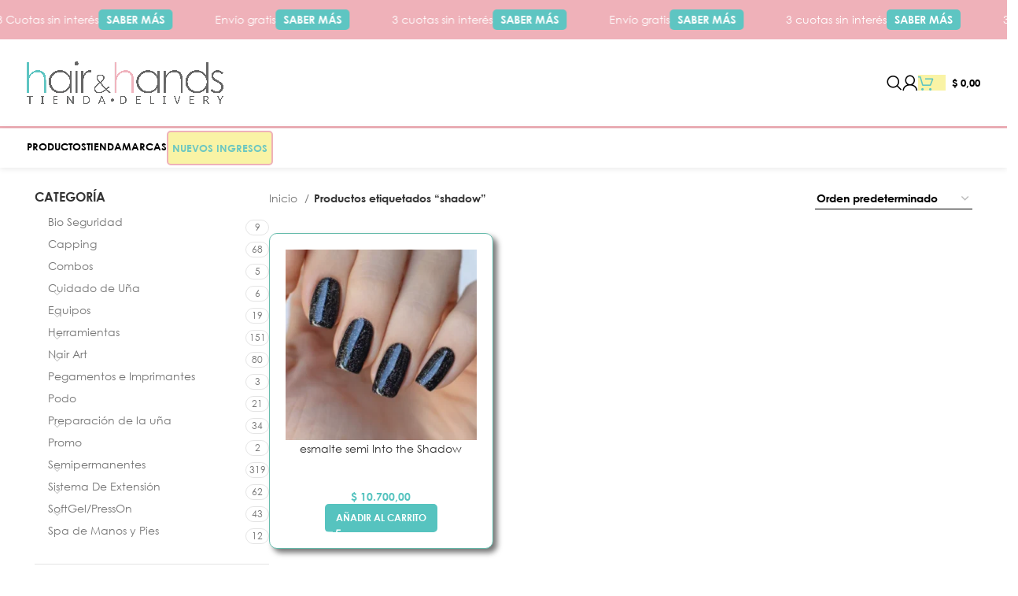

--- FILE ---
content_type: text/html; charset=UTF-8
request_url: https://hairandhand.com/etiqueta-producto/shadow/
body_size: 31571
content:
<!DOCTYPE html>
<html lang="es">
<head>
	<meta charset="UTF-8">
	<link rel="profile" href="https://gmpg.org/xfn/11">
	<link rel="pingback" href="https://hairandhand.com/xmlrpc.php">

	<title>shadow &#8211; Hair &amp; Hand</title>
<meta name='robots' content='max-image-preview:large' />
<link rel="preload" href="https://hairandhand.com/wp-content/themes/woodmart-child/style.css" as="style"><script>window._wca = window._wca || [];</script>
<link rel='dns-prefetch' href='//stats.wp.com' />
<link rel='dns-prefetch' href='//fonts.googleapis.com' />
<link rel="alternate" type="application/rss+xml" title="Hair &amp; Hand &raquo; Feed" href="https://hairandhand.com/feed/" />
<link rel="alternate" type="application/rss+xml" title="Hair &amp; Hand &raquo; Feed de los comentarios" href="https://hairandhand.com/comments/feed/" />
<link rel="alternate" type="application/rss+xml" title="Hair &amp; Hand &raquo; shadow Etiqueta Feed" href="https://hairandhand.com/etiqueta-producto/shadow/feed/" />
<style id='wp-img-auto-sizes-contain-inline-css' type='text/css'>
img:is([sizes=auto i],[sizes^="auto," i]){contain-intrinsic-size:3000px 1500px}
/*# sourceURL=wp-img-auto-sizes-contain-inline-css */
</style>
<style id='wp-block-library-inline-css' type='text/css'>
:root{--wp-block-synced-color:#7a00df;--wp-block-synced-color--rgb:122,0,223;--wp-bound-block-color:var(--wp-block-synced-color);--wp-editor-canvas-background:#ddd;--wp-admin-theme-color:#007cba;--wp-admin-theme-color--rgb:0,124,186;--wp-admin-theme-color-darker-10:#006ba1;--wp-admin-theme-color-darker-10--rgb:0,107,160.5;--wp-admin-theme-color-darker-20:#005a87;--wp-admin-theme-color-darker-20--rgb:0,90,135;--wp-admin-border-width-focus:2px}@media (min-resolution:192dpi){:root{--wp-admin-border-width-focus:1.5px}}.wp-element-button{cursor:pointer}:root .has-very-light-gray-background-color{background-color:#eee}:root .has-very-dark-gray-background-color{background-color:#313131}:root .has-very-light-gray-color{color:#eee}:root .has-very-dark-gray-color{color:#313131}:root .has-vivid-green-cyan-to-vivid-cyan-blue-gradient-background{background:linear-gradient(135deg,#00d084,#0693e3)}:root .has-purple-crush-gradient-background{background:linear-gradient(135deg,#34e2e4,#4721fb 50%,#ab1dfe)}:root .has-hazy-dawn-gradient-background{background:linear-gradient(135deg,#faaca8,#dad0ec)}:root .has-subdued-olive-gradient-background{background:linear-gradient(135deg,#fafae1,#67a671)}:root .has-atomic-cream-gradient-background{background:linear-gradient(135deg,#fdd79a,#004a59)}:root .has-nightshade-gradient-background{background:linear-gradient(135deg,#330968,#31cdcf)}:root .has-midnight-gradient-background{background:linear-gradient(135deg,#020381,#2874fc)}:root{--wp--preset--font-size--normal:16px;--wp--preset--font-size--huge:42px}.has-regular-font-size{font-size:1em}.has-larger-font-size{font-size:2.625em}.has-normal-font-size{font-size:var(--wp--preset--font-size--normal)}.has-huge-font-size{font-size:var(--wp--preset--font-size--huge)}.has-text-align-center{text-align:center}.has-text-align-left{text-align:left}.has-text-align-right{text-align:right}.has-fit-text{white-space:nowrap!important}#end-resizable-editor-section{display:none}.aligncenter{clear:both}.items-justified-left{justify-content:flex-start}.items-justified-center{justify-content:center}.items-justified-right{justify-content:flex-end}.items-justified-space-between{justify-content:space-between}.screen-reader-text{border:0;clip-path:inset(50%);height:1px;margin:-1px;overflow:hidden;padding:0;position:absolute;width:1px;word-wrap:normal!important}.screen-reader-text:focus{background-color:#ddd;clip-path:none;color:#444;display:block;font-size:1em;height:auto;left:5px;line-height:normal;padding:15px 23px 14px;text-decoration:none;top:5px;width:auto;z-index:100000}html :where(.has-border-color){border-style:solid}html :where([style*=border-top-color]){border-top-style:solid}html :where([style*=border-right-color]){border-right-style:solid}html :where([style*=border-bottom-color]){border-bottom-style:solid}html :where([style*=border-left-color]){border-left-style:solid}html :where([style*=border-width]){border-style:solid}html :where([style*=border-top-width]){border-top-style:solid}html :where([style*=border-right-width]){border-right-style:solid}html :where([style*=border-bottom-width]){border-bottom-style:solid}html :where([style*=border-left-width]){border-left-style:solid}html :where(img[class*=wp-image-]){height:auto;max-width:100%}:where(figure){margin:0 0 1em}html :where(.is-position-sticky){--wp-admin--admin-bar--position-offset:var(--wp-admin--admin-bar--height,0px)}@media screen and (max-width:600px){html :where(.is-position-sticky){--wp-admin--admin-bar--position-offset:0px}}

/*# sourceURL=wp-block-library-inline-css */
</style><link rel='stylesheet' id='wc-blocks-style-css' href='https://hairandhand.com/wp-content/plugins/woocommerce/assets/client/blocks/wc-blocks.css?ver=wc-10.4.0' type='text/css' media='all' />
<style id='global-styles-inline-css' type='text/css'>
:root{--wp--preset--aspect-ratio--square: 1;--wp--preset--aspect-ratio--4-3: 4/3;--wp--preset--aspect-ratio--3-4: 3/4;--wp--preset--aspect-ratio--3-2: 3/2;--wp--preset--aspect-ratio--2-3: 2/3;--wp--preset--aspect-ratio--16-9: 16/9;--wp--preset--aspect-ratio--9-16: 9/16;--wp--preset--color--black: #000000;--wp--preset--color--cyan-bluish-gray: #abb8c3;--wp--preset--color--white: #ffffff;--wp--preset--color--pale-pink: #f78da7;--wp--preset--color--vivid-red: #cf2e2e;--wp--preset--color--luminous-vivid-orange: #ff6900;--wp--preset--color--luminous-vivid-amber: #fcb900;--wp--preset--color--light-green-cyan: #7bdcb5;--wp--preset--color--vivid-green-cyan: #00d084;--wp--preset--color--pale-cyan-blue: #8ed1fc;--wp--preset--color--vivid-cyan-blue: #0693e3;--wp--preset--color--vivid-purple: #9b51e0;--wp--preset--gradient--vivid-cyan-blue-to-vivid-purple: linear-gradient(135deg,rgb(6,147,227) 0%,rgb(155,81,224) 100%);--wp--preset--gradient--light-green-cyan-to-vivid-green-cyan: linear-gradient(135deg,rgb(122,220,180) 0%,rgb(0,208,130) 100%);--wp--preset--gradient--luminous-vivid-amber-to-luminous-vivid-orange: linear-gradient(135deg,rgb(252,185,0) 0%,rgb(255,105,0) 100%);--wp--preset--gradient--luminous-vivid-orange-to-vivid-red: linear-gradient(135deg,rgb(255,105,0) 0%,rgb(207,46,46) 100%);--wp--preset--gradient--very-light-gray-to-cyan-bluish-gray: linear-gradient(135deg,rgb(238,238,238) 0%,rgb(169,184,195) 100%);--wp--preset--gradient--cool-to-warm-spectrum: linear-gradient(135deg,rgb(74,234,220) 0%,rgb(151,120,209) 20%,rgb(207,42,186) 40%,rgb(238,44,130) 60%,rgb(251,105,98) 80%,rgb(254,248,76) 100%);--wp--preset--gradient--blush-light-purple: linear-gradient(135deg,rgb(255,206,236) 0%,rgb(152,150,240) 100%);--wp--preset--gradient--blush-bordeaux: linear-gradient(135deg,rgb(254,205,165) 0%,rgb(254,45,45) 50%,rgb(107,0,62) 100%);--wp--preset--gradient--luminous-dusk: linear-gradient(135deg,rgb(255,203,112) 0%,rgb(199,81,192) 50%,rgb(65,88,208) 100%);--wp--preset--gradient--pale-ocean: linear-gradient(135deg,rgb(255,245,203) 0%,rgb(182,227,212) 50%,rgb(51,167,181) 100%);--wp--preset--gradient--electric-grass: linear-gradient(135deg,rgb(202,248,128) 0%,rgb(113,206,126) 100%);--wp--preset--gradient--midnight: linear-gradient(135deg,rgb(2,3,129) 0%,rgb(40,116,252) 100%);--wp--preset--font-size--small: 13px;--wp--preset--font-size--medium: 20px;--wp--preset--font-size--large: 36px;--wp--preset--font-size--x-large: 42px;--wp--preset--spacing--20: 0.44rem;--wp--preset--spacing--30: 0.67rem;--wp--preset--spacing--40: 1rem;--wp--preset--spacing--50: 1.5rem;--wp--preset--spacing--60: 2.25rem;--wp--preset--spacing--70: 3.38rem;--wp--preset--spacing--80: 5.06rem;--wp--preset--shadow--natural: 6px 6px 9px rgba(0, 0, 0, 0.2);--wp--preset--shadow--deep: 12px 12px 50px rgba(0, 0, 0, 0.4);--wp--preset--shadow--sharp: 6px 6px 0px rgba(0, 0, 0, 0.2);--wp--preset--shadow--outlined: 6px 6px 0px -3px rgb(255, 255, 255), 6px 6px rgb(0, 0, 0);--wp--preset--shadow--crisp: 6px 6px 0px rgb(0, 0, 0);}:where(.is-layout-flex){gap: 0.5em;}:where(.is-layout-grid){gap: 0.5em;}body .is-layout-flex{display: flex;}.is-layout-flex{flex-wrap: wrap;align-items: center;}.is-layout-flex > :is(*, div){margin: 0;}body .is-layout-grid{display: grid;}.is-layout-grid > :is(*, div){margin: 0;}:where(.wp-block-columns.is-layout-flex){gap: 2em;}:where(.wp-block-columns.is-layout-grid){gap: 2em;}:where(.wp-block-post-template.is-layout-flex){gap: 1.25em;}:where(.wp-block-post-template.is-layout-grid){gap: 1.25em;}.has-black-color{color: var(--wp--preset--color--black) !important;}.has-cyan-bluish-gray-color{color: var(--wp--preset--color--cyan-bluish-gray) !important;}.has-white-color{color: var(--wp--preset--color--white) !important;}.has-pale-pink-color{color: var(--wp--preset--color--pale-pink) !important;}.has-vivid-red-color{color: var(--wp--preset--color--vivid-red) !important;}.has-luminous-vivid-orange-color{color: var(--wp--preset--color--luminous-vivid-orange) !important;}.has-luminous-vivid-amber-color{color: var(--wp--preset--color--luminous-vivid-amber) !important;}.has-light-green-cyan-color{color: var(--wp--preset--color--light-green-cyan) !important;}.has-vivid-green-cyan-color{color: var(--wp--preset--color--vivid-green-cyan) !important;}.has-pale-cyan-blue-color{color: var(--wp--preset--color--pale-cyan-blue) !important;}.has-vivid-cyan-blue-color{color: var(--wp--preset--color--vivid-cyan-blue) !important;}.has-vivid-purple-color{color: var(--wp--preset--color--vivid-purple) !important;}.has-black-background-color{background-color: var(--wp--preset--color--black) !important;}.has-cyan-bluish-gray-background-color{background-color: var(--wp--preset--color--cyan-bluish-gray) !important;}.has-white-background-color{background-color: var(--wp--preset--color--white) !important;}.has-pale-pink-background-color{background-color: var(--wp--preset--color--pale-pink) !important;}.has-vivid-red-background-color{background-color: var(--wp--preset--color--vivid-red) !important;}.has-luminous-vivid-orange-background-color{background-color: var(--wp--preset--color--luminous-vivid-orange) !important;}.has-luminous-vivid-amber-background-color{background-color: var(--wp--preset--color--luminous-vivid-amber) !important;}.has-light-green-cyan-background-color{background-color: var(--wp--preset--color--light-green-cyan) !important;}.has-vivid-green-cyan-background-color{background-color: var(--wp--preset--color--vivid-green-cyan) !important;}.has-pale-cyan-blue-background-color{background-color: var(--wp--preset--color--pale-cyan-blue) !important;}.has-vivid-cyan-blue-background-color{background-color: var(--wp--preset--color--vivid-cyan-blue) !important;}.has-vivid-purple-background-color{background-color: var(--wp--preset--color--vivid-purple) !important;}.has-black-border-color{border-color: var(--wp--preset--color--black) !important;}.has-cyan-bluish-gray-border-color{border-color: var(--wp--preset--color--cyan-bluish-gray) !important;}.has-white-border-color{border-color: var(--wp--preset--color--white) !important;}.has-pale-pink-border-color{border-color: var(--wp--preset--color--pale-pink) !important;}.has-vivid-red-border-color{border-color: var(--wp--preset--color--vivid-red) !important;}.has-luminous-vivid-orange-border-color{border-color: var(--wp--preset--color--luminous-vivid-orange) !important;}.has-luminous-vivid-amber-border-color{border-color: var(--wp--preset--color--luminous-vivid-amber) !important;}.has-light-green-cyan-border-color{border-color: var(--wp--preset--color--light-green-cyan) !important;}.has-vivid-green-cyan-border-color{border-color: var(--wp--preset--color--vivid-green-cyan) !important;}.has-pale-cyan-blue-border-color{border-color: var(--wp--preset--color--pale-cyan-blue) !important;}.has-vivid-cyan-blue-border-color{border-color: var(--wp--preset--color--vivid-cyan-blue) !important;}.has-vivid-purple-border-color{border-color: var(--wp--preset--color--vivid-purple) !important;}.has-vivid-cyan-blue-to-vivid-purple-gradient-background{background: var(--wp--preset--gradient--vivid-cyan-blue-to-vivid-purple) !important;}.has-light-green-cyan-to-vivid-green-cyan-gradient-background{background: var(--wp--preset--gradient--light-green-cyan-to-vivid-green-cyan) !important;}.has-luminous-vivid-amber-to-luminous-vivid-orange-gradient-background{background: var(--wp--preset--gradient--luminous-vivid-amber-to-luminous-vivid-orange) !important;}.has-luminous-vivid-orange-to-vivid-red-gradient-background{background: var(--wp--preset--gradient--luminous-vivid-orange-to-vivid-red) !important;}.has-very-light-gray-to-cyan-bluish-gray-gradient-background{background: var(--wp--preset--gradient--very-light-gray-to-cyan-bluish-gray) !important;}.has-cool-to-warm-spectrum-gradient-background{background: var(--wp--preset--gradient--cool-to-warm-spectrum) !important;}.has-blush-light-purple-gradient-background{background: var(--wp--preset--gradient--blush-light-purple) !important;}.has-blush-bordeaux-gradient-background{background: var(--wp--preset--gradient--blush-bordeaux) !important;}.has-luminous-dusk-gradient-background{background: var(--wp--preset--gradient--luminous-dusk) !important;}.has-pale-ocean-gradient-background{background: var(--wp--preset--gradient--pale-ocean) !important;}.has-electric-grass-gradient-background{background: var(--wp--preset--gradient--electric-grass) !important;}.has-midnight-gradient-background{background: var(--wp--preset--gradient--midnight) !important;}.has-small-font-size{font-size: var(--wp--preset--font-size--small) !important;}.has-medium-font-size{font-size: var(--wp--preset--font-size--medium) !important;}.has-large-font-size{font-size: var(--wp--preset--font-size--large) !important;}.has-x-large-font-size{font-size: var(--wp--preset--font-size--x-large) !important;}
/*# sourceURL=global-styles-inline-css */
</style>

<style id='classic-theme-styles-inline-css' type='text/css'>
/*! This file is auto-generated */
.wp-block-button__link{color:#fff;background-color:#32373c;border-radius:9999px;box-shadow:none;text-decoration:none;padding:calc(.667em + 2px) calc(1.333em + 2px);font-size:1.125em}.wp-block-file__button{background:#32373c;color:#fff;text-decoration:none}
/*# sourceURL=/wp-includes/css/classic-themes.min.css */
</style>
<link rel='stylesheet' id='sr7css-css' href='//hairandhand.com/wp-content/plugins/revslider/public/css/sr7.css?ver=6.7.38' type='text/css' media='all' />
<style id='woocommerce-inline-inline-css' type='text/css'>
.woocommerce form .form-row .required { visibility: visible; }
/*# sourceURL=woocommerce-inline-inline-css */
</style>
<link rel='stylesheet' id='ywdpd_owl-css' href='https://hairandhand.com/wp-content/plugins/yith-woocommerce-dynamic-pricing-and-discounts-premium/assets/css/owl/owl.carousel.min.css?ver=4.15.0' type='text/css' media='all' />
<link rel='stylesheet' id='yith_ywdpd_frontend-css' href='https://hairandhand.com/wp-content/plugins/yith-woocommerce-dynamic-pricing-and-discounts-premium/assets/css/frontend.css?ver=4.15.0' type='text/css' media='all' />
<link rel='stylesheet' id='bootstrap-css' href='https://hairandhand.com/wp-content/themes/woodmart/css/bootstrap-light.min.css?ver=6.9' type='text/css' media='all' />
<link rel='stylesheet' id='woodmart-style-css' href='https://hairandhand.com/wp-content/themes/woodmart/css/parts/base.min.css?ver=6.9' type='text/css' media='all' />
<link rel='stylesheet' id='child-style-css' href='https://hairandhand.com/wp-content/themes/woodmart-child/style.css?ver=6.9' type='text/css' media='all' />
<link rel='stylesheet' id='js_composer_front-css' href='https://hairandhand.com/wp-content/plugins/js_composer/assets/css/js_composer.min.css?ver=8.1' type='text/css' media='all' />
<link rel='stylesheet' id='wd-widget-product-cat-css' href='https://hairandhand.com/wp-content/themes/woodmart/css/parts/woo-widget-product-cat.min.css?ver=6.9' type='text/css' media='all' />
<link rel='stylesheet' id='wd-widget-layered-nav-stock-status-css' href='https://hairandhand.com/wp-content/themes/woodmart/css/parts/woo-widget-layered-nav-stock-status.min.css?ver=6.9' type='text/css' media='all' />
<link rel='stylesheet' id='wd-wp-gutenberg-css' href='https://hairandhand.com/wp-content/themes/woodmart/css/parts/wp-gutenberg.min.css?ver=6.9' type='text/css' media='all' />
<link rel='stylesheet' id='wd-wpcf7-css' href='https://hairandhand.com/wp-content/themes/woodmart/css/parts/int-wpcf7.min.css?ver=6.9' type='text/css' media='all' />
<link rel='stylesheet' id='wd-revolution-slider-css' href='https://hairandhand.com/wp-content/themes/woodmart/css/parts/int-rev-slider.min.css?ver=6.9' type='text/css' media='all' />
<link rel='stylesheet' id='wd-wpbakery-base-css' href='https://hairandhand.com/wp-content/themes/woodmart/css/parts/int-wpb-base.min.css?ver=6.9' type='text/css' media='all' />
<link rel='stylesheet' id='wd-wpbakery-base-deprecated-css' href='https://hairandhand.com/wp-content/themes/woodmart/css/parts/int-wpb-base-deprecated.min.css?ver=6.9' type='text/css' media='all' />
<link rel='stylesheet' id='wd-woocommerce-base-css' href='https://hairandhand.com/wp-content/themes/woodmart/css/parts/woocommerce-base.min.css?ver=6.9' type='text/css' media='all' />
<link rel='stylesheet' id='wd-mod-star-rating-css' href='https://hairandhand.com/wp-content/themes/woodmart/css/parts/mod-star-rating.min.css?ver=6.9' type='text/css' media='all' />
<link rel='stylesheet' id='wd-woo-el-track-order-css' href='https://hairandhand.com/wp-content/themes/woodmart/css/parts/woo-el-track-order.min.css?ver=6.9' type='text/css' media='all' />
<link rel='stylesheet' id='wd-woocommerce-block-notices-css' href='https://hairandhand.com/wp-content/themes/woodmart/css/parts/woo-mod-block-notices.min.css?ver=6.9' type='text/css' media='all' />
<link rel='stylesheet' id='wd-woo-gutenberg-css' href='https://hairandhand.com/wp-content/themes/woodmart/css/parts/woo-gutenberg.min.css?ver=6.9' type='text/css' media='all' />
<link rel='stylesheet' id='wd-widget-active-filters-css' href='https://hairandhand.com/wp-content/themes/woodmart/css/parts/woo-widget-active-filters.min.css?ver=6.9' type='text/css' media='all' />
<link rel='stylesheet' id='wd-woo-shop-predefined-css' href='https://hairandhand.com/wp-content/themes/woodmart/css/parts/woo-shop-predefined.min.css?ver=6.9' type='text/css' media='all' />
<link rel='stylesheet' id='wd-shop-title-categories-css' href='https://hairandhand.com/wp-content/themes/woodmart/css/parts/woo-categories-loop-nav.min.css?ver=6.9' type='text/css' media='all' />
<link rel='stylesheet' id='wd-woo-categories-loop-nav-mobile-accordion-css' href='https://hairandhand.com/wp-content/themes/woodmart/css/parts/woo-categories-loop-nav-mobile-accordion.min.css?ver=6.9' type='text/css' media='all' />
<link rel='stylesheet' id='wd-woo-shop-el-products-per-page-css' href='https://hairandhand.com/wp-content/themes/woodmart/css/parts/woo-shop-el-products-per-page.min.css?ver=6.9' type='text/css' media='all' />
<link rel='stylesheet' id='wd-woo-shop-page-title-css' href='https://hairandhand.com/wp-content/themes/woodmart/css/parts/woo-shop-page-title.min.css?ver=6.9' type='text/css' media='all' />
<link rel='stylesheet' id='wd-woo-mod-shop-loop-head-css' href='https://hairandhand.com/wp-content/themes/woodmart/css/parts/woo-mod-shop-loop-head.min.css?ver=6.9' type='text/css' media='all' />
<link rel='stylesheet' id='wd-woo-shop-el-order-by-css' href='https://hairandhand.com/wp-content/themes/woodmart/css/parts/woo-shop-el-order-by.min.css?ver=6.9' type='text/css' media='all' />
<link rel='stylesheet' id='wd-header-base-css' href='https://hairandhand.com/wp-content/themes/woodmart/css/parts/header-base.min.css?ver=6.9' type='text/css' media='all' />
<link rel='stylesheet' id='wd-mod-tools-css' href='https://hairandhand.com/wp-content/themes/woodmart/css/parts/mod-tools.min.css?ver=6.9' type='text/css' media='all' />
<link rel='stylesheet' id='wd-header-elements-base-css' href='https://hairandhand.com/wp-content/themes/woodmart/css/parts/header-el-base.min.css?ver=6.9' type='text/css' media='all' />
<link rel='stylesheet' id='wd-marquee-css' href='https://hairandhand.com/wp-content/themes/woodmart/css/parts/el-marquee.min.css?ver=6.9' type='text/css' media='all' />
<link rel='stylesheet' id='wd-header-search-css' href='https://hairandhand.com/wp-content/themes/woodmart/css/parts/header-el-search.min.css?ver=6.9' type='text/css' media='all' />
<link rel='stylesheet' id='wd-header-my-account-dropdown-css' href='https://hairandhand.com/wp-content/themes/woodmart/css/parts/header-el-my-account-dropdown.min.css?ver=6.9' type='text/css' media='all' />
<link rel='stylesheet' id='wd-woo-mod-login-form-css' href='https://hairandhand.com/wp-content/themes/woodmart/css/parts/woo-mod-login-form.min.css?ver=6.9' type='text/css' media='all' />
<link rel='stylesheet' id='wd-header-my-account-css' href='https://hairandhand.com/wp-content/themes/woodmart/css/parts/header-el-my-account.min.css?ver=6.9' type='text/css' media='all' />
<link rel='stylesheet' id='wd-header-cart-side-css' href='https://hairandhand.com/wp-content/themes/woodmart/css/parts/header-el-cart-side.min.css?ver=6.9' type='text/css' media='all' />
<link rel='stylesheet' id='wd-woo-mod-quantity-css' href='https://hairandhand.com/wp-content/themes/woodmart/css/parts/woo-mod-quantity.min.css?ver=6.9' type='text/css' media='all' />
<link rel='stylesheet' id='wd-header-cart-css' href='https://hairandhand.com/wp-content/themes/woodmart/css/parts/header-el-cart.min.css?ver=6.9' type='text/css' media='all' />
<link rel='stylesheet' id='wd-widget-shopping-cart-css' href='https://hairandhand.com/wp-content/themes/woodmart/css/parts/woo-widget-shopping-cart.min.css?ver=6.9' type='text/css' media='all' />
<link rel='stylesheet' id='wd-widget-product-list-css' href='https://hairandhand.com/wp-content/themes/woodmart/css/parts/woo-widget-product-list.min.css?ver=6.9' type='text/css' media='all' />
<link rel='stylesheet' id='wd-header-mobile-nav-dropdown-css' href='https://hairandhand.com/wp-content/themes/woodmart/css/parts/header-el-mobile-nav-dropdown.min.css?ver=6.9' type='text/css' media='all' />
<link rel='stylesheet' id='wd-dropdown-aside-css' href='https://hairandhand.com/wp-content/themes/woodmart/css/parts/mod-dropdown-aside.min.css?ver=6.9' type='text/css' media='all' />
<link rel='stylesheet' id='wd-mod-nav-menu-label-css' href='https://hairandhand.com/wp-content/themes/woodmart/css/parts/mod-nav-menu-label.min.css?ver=6.9' type='text/css' media='all' />
<link rel='stylesheet' id='wd-off-canvas-sidebar-css' href='https://hairandhand.com/wp-content/themes/woodmart/css/parts/opt-off-canvas-sidebar.min.css?ver=6.9' type='text/css' media='all' />
<link rel='stylesheet' id='wd-shop-filter-area-css' href='https://hairandhand.com/wp-content/themes/woodmart/css/parts/woo-shop-el-filters-area.min.css?ver=6.9' type='text/css' media='all' />
<link rel='stylesheet' id='wd-woo-opt-title-limit-css' href='https://hairandhand.com/wp-content/themes/woodmart/css/parts/woo-opt-title-limit.min.css?ver=6.9' type='text/css' media='all' />
<link rel='stylesheet' id='wd-product-loop-css' href='https://hairandhand.com/wp-content/themes/woodmart/css/parts/woo-product-loop.min.css?ver=6.9' type='text/css' media='all' />
<link rel='stylesheet' id='wd-product-loop-standard-css' href='https://hairandhand.com/wp-content/themes/woodmart/css/parts/woo-product-loop-standard.min.css?ver=6.9' type='text/css' media='all' />
<link rel='stylesheet' id='wd-woo-mod-add-btn-replace-css' href='https://hairandhand.com/wp-content/themes/woodmart/css/parts/woo-mod-add-btn-replace.min.css?ver=6.9' type='text/css' media='all' />
<link rel='stylesheet' id='wd-categories-loop-default-css' href='https://hairandhand.com/wp-content/themes/woodmart/css/parts/woo-categories-loop-default-old.min.css?ver=6.9' type='text/css' media='all' />
<link rel='stylesheet' id='wd-woo-categories-loop-css' href='https://hairandhand.com/wp-content/themes/woodmart/css/parts/woo-categories-loop.min.css?ver=6.9' type='text/css' media='all' />
<link rel='stylesheet' id='wd-categories-loop-css' href='https://hairandhand.com/wp-content/themes/woodmart/css/parts/woo-categories-loop-old.min.css?ver=6.9' type='text/css' media='all' />
<link rel='stylesheet' id='wd-sticky-loader-css' href='https://hairandhand.com/wp-content/themes/woodmart/css/parts/mod-sticky-loader.min.css?ver=6.9' type='text/css' media='all' />
<link rel='stylesheet' id='wd-widget-collapse-css' href='https://hairandhand.com/wp-content/themes/woodmart/css/parts/opt-widget-collapse.min.css?ver=6.9' type='text/css' media='all' />
<link rel='stylesheet' id='wd-footer-base-css' href='https://hairandhand.com/wp-content/themes/woodmart/css/parts/footer-base.min.css?ver=6.9' type='text/css' media='all' />
<link rel='stylesheet' id='wd-swiper-css' href='https://hairandhand.com/wp-content/themes/woodmart/css/parts/lib-swiper.min.css?ver=6.9' type='text/css' media='all' />
<link rel='stylesheet' id='wd-brands-css' href='https://hairandhand.com/wp-content/themes/woodmart/css/parts/el-brand.min.css?ver=6.9' type='text/css' media='all' />
<link rel='stylesheet' id='wd-swiper-arrows-css' href='https://hairandhand.com/wp-content/themes/woodmart/css/parts/lib-swiper-arrows.min.css?ver=6.9' type='text/css' media='all' />
<link rel='stylesheet' id='wd-mod-animations-keyframes-css' href='https://hairandhand.com/wp-content/themes/woodmart/css/parts/int-wbp-el-animations.min.css?ver=6.9' type='text/css' media='all' />
<link rel='stylesheet' id='wd-social-icons-css' href='https://hairandhand.com/wp-content/themes/woodmart/css/parts/el-social-icons.min.css?ver=6.9' type='text/css' media='all' />
<link rel='stylesheet' id='wd-mfp-popup-css' href='https://hairandhand.com/wp-content/themes/woodmart/css/parts/lib-magnific-popup.min.css?ver=6.9' type='text/css' media='all' />
<link rel='stylesheet' id='wd-scroll-top-css' href='https://hairandhand.com/wp-content/themes/woodmart/css/parts/opt-scrolltotop.min.css?ver=6.9' type='text/css' media='all' />
<link rel='stylesheet' id='wd-wd-search-form-css' href='https://hairandhand.com/wp-content/themes/woodmart/css/parts/wd-search-form.min.css?ver=6.9' type='text/css' media='all' />
<link rel='stylesheet' id='wd-header-search-fullscreen-css' href='https://hairandhand.com/wp-content/themes/woodmart/css/parts/header-el-search-fullscreen-general.min.css?ver=6.9' type='text/css' media='all' />
<link rel='stylesheet' id='wd-header-search-fullscreen-1-css' href='https://hairandhand.com/wp-content/themes/woodmart/css/parts/header-el-search-fullscreen-1.min.css?ver=6.9' type='text/css' media='all' />
<link rel='stylesheet' id='wd-bottom-toolbar-css' href='https://hairandhand.com/wp-content/themes/woodmart/css/parts/opt-bottom-toolbar.min.css?ver=6.9' type='text/css' media='all' />
<link rel='stylesheet' id='wd-mod-sticky-sidebar-opener-css' href='https://hairandhand.com/wp-content/themes/woodmart/css/parts/mod-sticky-sidebar-opener.min.css?ver=6.9' type='text/css' media='all' />
<link rel='stylesheet' id='xts-style-theme_settings_default-css' href='https://hairandhand.com/wp-content/uploads/xts-theme_settings_default-1765895042.css?ver=6.9' type='text/css' media='all' />
<link rel='stylesheet' id='xts-google-fonts-css' href='https://fonts.googleapis.com/css?family=Lato%3A400%2C700%7CPoppins%3A400%2C600%2C500&#038;ver=6.9' type='text/css' media='all' />
<script type="text/template" id="tmpl-variation-template">
	<div class="woocommerce-variation-description">{{{ data.variation.variation_description }}}</div>
	<div class="woocommerce-variation-price">{{{ data.variation.price_html }}}</div>
	<div class="woocommerce-variation-availability">{{{ data.variation.availability_html }}}</div>
</script>
<script type="text/template" id="tmpl-unavailable-variation-template">
	<p role="alert">Lo siento, este producto no está disponible. Por favor, elige otra combinación.</p>
</script>
<script type="text/javascript" data-jetpack-boost="ignore" src="//hairandhand.com/wp-content/plugins/revslider/public/js/libs/tptools.js?ver=6.7.38" id="tp-tools-js" async="async" data-wp-strategy="async"></script>
<script type="text/javascript" data-jetpack-boost="ignore" src="//hairandhand.com/wp-content/plugins/revslider/public/js/sr7.js?ver=6.7.38" id="sr7-js" async="async" data-wp-strategy="async"></script>
<script type="text/javascript" src="https://hairandhand.com/wp-includes/js/jquery/jquery.min.js?ver=3.7.1" id="jquery-core-js"></script>
<script type="text/javascript" src="https://hairandhand.com/wp-includes/js/jquery/jquery-migrate.min.js?ver=3.4.1" id="jquery-migrate-js"></script>
<script type="text/javascript" src="https://hairandhand.com/wp-content/plugins/woocommerce/assets/js/jquery-blockui/jquery.blockUI.min.js?ver=2.7.0-wc.10.4.0" id="wc-jquery-blockui-js" data-wp-strategy="defer"></script>
<script type="text/javascript" id="wc-add-to-cart-js-extra">
/* <![CDATA[ */
var wc_add_to_cart_params = {"ajax_url":"/wp-admin/admin-ajax.php","wc_ajax_url":"/?wc-ajax=%%endpoint%%","i18n_view_cart":"Ver carrito","cart_url":"https://hairandhand.com/carrito/","is_cart":"","cart_redirect_after_add":"no"};
//# sourceURL=wc-add-to-cart-js-extra
/* ]]> */
</script>
<script type="text/javascript" src="https://hairandhand.com/wp-content/plugins/woocommerce/assets/js/frontend/add-to-cart.min.js?ver=10.4.0" id="wc-add-to-cart-js" data-wp-strategy="defer"></script>
<script type="text/javascript" src="https://hairandhand.com/wp-content/plugins/woocommerce/assets/js/js-cookie/js.cookie.min.js?ver=2.1.4-wc.10.4.0" id="wc-js-cookie-js" defer="defer" data-wp-strategy="defer"></script>
<script type="text/javascript" id="woocommerce-js-extra">
/* <![CDATA[ */
var woocommerce_params = {"ajax_url":"/wp-admin/admin-ajax.php","wc_ajax_url":"/?wc-ajax=%%endpoint%%","i18n_password_show":"Mostrar contrase\u00f1a","i18n_password_hide":"Ocultar contrase\u00f1a"};
//# sourceURL=woocommerce-js-extra
/* ]]> */
</script>
<script type="text/javascript" src="https://hairandhand.com/wp-content/plugins/woocommerce/assets/js/frontend/woocommerce.min.js?ver=10.4.0" id="woocommerce-js" defer="defer" data-wp-strategy="defer"></script>
<script type="text/javascript" src="https://hairandhand.com/wp-content/plugins/js_composer/assets/js/vendors/woocommerce-add-to-cart.js?ver=8.1" id="vc_woocommerce-add-to-cart-js-js"></script>
<script type="text/javascript" src="https://stats.wp.com/s-202605.js" id="woocommerce-analytics-js" defer="defer" data-wp-strategy="defer"></script>
<script type="text/javascript" src="https://hairandhand.com/wp-includes/js/underscore.min.js?ver=1.13.7" id="underscore-js"></script>
<script type="text/javascript" id="wp-util-js-extra">
/* <![CDATA[ */
var _wpUtilSettings = {"ajax":{"url":"/wp-admin/admin-ajax.php"}};
//# sourceURL=wp-util-js-extra
/* ]]> */
</script>
<script type="text/javascript" src="https://hairandhand.com/wp-includes/js/wp-util.min.js?ver=6.9" id="wp-util-js"></script>
<script type="text/javascript" id="wc-add-to-cart-variation-js-extra">
/* <![CDATA[ */
var wc_add_to_cart_variation_params = {"wc_ajax_url":"/?wc-ajax=%%endpoint%%","i18n_no_matching_variations_text":"Lo siento, no hay productos que igualen tu selecci\u00f3n. Por favor, escoge una combinaci\u00f3n diferente.","i18n_make_a_selection_text":"Elige las opciones del producto antes de a\u00f1adir este producto a tu carrito.","i18n_unavailable_text":"Lo siento, este producto no est\u00e1 disponible. Por favor, elige otra combinaci\u00f3n.","i18n_reset_alert_text":"Se ha restablecido tu selecci\u00f3n. Por favor, elige alguna opci\u00f3n del producto antes de poder a\u00f1adir este producto a tu carrito."};
//# sourceURL=wc-add-to-cart-variation-js-extra
/* ]]> */
</script>
<script type="text/javascript" src="https://hairandhand.com/wp-content/plugins/woocommerce/assets/js/frontend/add-to-cart-variation.min.js?ver=10.4.0" id="wc-add-to-cart-variation-js" defer="defer" data-wp-strategy="defer"></script>
<script type="text/javascript" src="https://hairandhand.com/wp-content/themes/woodmart/js/libs/device.min.js?ver=6.9" id="wd-device-library-js"></script>
<script type="text/javascript" src="https://hairandhand.com/wp-content/themes/woodmart/js/scripts/global/scrollBar.min.js?ver=6.9" id="wd-scrollbar-js"></script>
<script></script><link rel="https://api.w.org/" href="https://hairandhand.com/wp-json/" /><link rel="alternate" title="JSON" type="application/json" href="https://hairandhand.com/wp-json/wp/v2/product_tag/292" /><link rel="EditURI" type="application/rsd+xml" title="RSD" href="https://hairandhand.com/xmlrpc.php?rsd" />
<meta name="generator" content="WordPress 6.9" />
<meta name="generator" content="WooCommerce 10.4.0" />
	<style>img#wpstats{display:none}</style>
		<link rel="stylesheet" href="https://use.typekit.net/ozz4yoc.css"><meta name="theme-color" content="rgb(0,0,0)">					<meta name="viewport" content="width=device-width, initial-scale=1.0, maximum-scale=1.0, user-scalable=no">
										<noscript><style>.woocommerce-product-gallery{ opacity: 1 !important; }</style></noscript>
	<meta name="generator" content="Powered by WPBakery Page Builder - drag and drop page builder for WordPress."/>
<link rel="preconnect" href="https://fonts.googleapis.com">
<link rel="preconnect" href="https://fonts.gstatic.com/" crossorigin>
<meta name="generator" content="Powered by Slider Revolution 6.7.38 - responsive, Mobile-Friendly Slider Plugin for WordPress with comfortable drag and drop interface." />
<link rel="icon" href="https://hairandhand.com/wp-content/uploads/cropped-favicon-32x32.png" sizes="32x32" />
<link rel="icon" href="https://hairandhand.com/wp-content/uploads/cropped-favicon-192x192.png" sizes="192x192" />
<link rel="apple-touch-icon" href="https://hairandhand.com/wp-content/uploads/cropped-favicon-180x180.png" />
<meta name="msapplication-TileImage" content="https://hairandhand.com/wp-content/uploads/cropped-favicon-270x270.png" />
<script data-jetpack-boost="ignore">
	window._tpt			??= {};
	window.SR7			??= {};
	_tpt.R				??= {};
	_tpt.R.fonts		??= {};
	_tpt.R.fonts.customFonts??= {};
	SR7.devMode			=  false;
	SR7.F 				??= {};
	SR7.G				??= {};
	SR7.LIB				??= {};
	SR7.E				??= {};
	SR7.E.gAddons		??= {};
	SR7.E.php 			??= {};
	SR7.E.nonce			= '2fc2fa04b7';
	SR7.E.ajaxurl		= 'https://hairandhand.com/wp-admin/admin-ajax.php';
	SR7.E.resturl		= 'https://hairandhand.com/wp-json/';
	SR7.E.slug_path		= 'revslider/revslider.php';
	SR7.E.slug			= 'revslider';
	SR7.E.plugin_url	= 'https://hairandhand.com/wp-content/plugins/revslider/';
	SR7.E.wp_plugin_url = 'https://hairandhand.com/wp-content/plugins/';
	SR7.E.revision		= '6.7.38';
	SR7.E.fontBaseUrl	= '';
	SR7.G.breakPoints 	= [1240,1024,778,480];
	SR7.G.fSUVW 		= false;
	SR7.E.modules 		= ['module','page','slide','layer','draw','animate','srtools','canvas','defaults','carousel','navigation','media','modifiers','migration'];
	SR7.E.libs 			= ['WEBGL'];
	SR7.E.css 			= ['csslp','cssbtns','cssfilters','cssnav','cssmedia'];
	SR7.E.resources		= {};
	SR7.E.ytnc			= false;
	SR7.JSON			??= {};
/*! Slider Revolution 7.0 - Page Processor */
!function(){"use strict";window.SR7??={},window._tpt??={},SR7.version="Slider Revolution 6.7.16",_tpt.getMobileZoom=()=>_tpt.is_mobile?document.documentElement.clientWidth/window.innerWidth:1,_tpt.getWinDim=function(t){_tpt.screenHeightWithUrlBar??=window.innerHeight;let e=SR7.F?.modal?.visible&&SR7.M[SR7.F.module.getIdByAlias(SR7.F.modal.requested)];_tpt.scrollBar=window.innerWidth!==document.documentElement.clientWidth||e&&window.innerWidth!==e.c.module.clientWidth,_tpt.winW=_tpt.getMobileZoom()*window.innerWidth-(_tpt.scrollBar||"prepare"==t?_tpt.scrollBarW??_tpt.mesureScrollBar():0),_tpt.winH=_tpt.getMobileZoom()*window.innerHeight,_tpt.winWAll=document.documentElement.clientWidth},_tpt.getResponsiveLevel=function(t,e){return SR7.G.fSUVW?_tpt.closestGE(t,window.innerWidth):_tpt.closestGE(t,_tpt.winWAll)},_tpt.mesureScrollBar=function(){let t=document.createElement("div");return t.className="RSscrollbar-measure",t.style.width="100px",t.style.height="100px",t.style.overflow="scroll",t.style.position="absolute",t.style.top="-9999px",document.body.appendChild(t),_tpt.scrollBarW=t.offsetWidth-t.clientWidth,document.body.removeChild(t),_tpt.scrollBarW},_tpt.loadCSS=async function(t,e,s){return s?_tpt.R.fonts.required[e].status=1:(_tpt.R[e]??={},_tpt.R[e].status=1),new Promise(((i,n)=>{if(_tpt.isStylesheetLoaded(t))s?_tpt.R.fonts.required[e].status=2:_tpt.R[e].status=2,i();else{const o=document.createElement("link");o.rel="stylesheet";let l="text",r="css";o["type"]=l+"/"+r,o.href=t,o.onload=()=>{s?_tpt.R.fonts.required[e].status=2:_tpt.R[e].status=2,i()},o.onerror=()=>{s?_tpt.R.fonts.required[e].status=3:_tpt.R[e].status=3,n(new Error(`Failed to load CSS: ${t}`))},document.head.appendChild(o)}}))},_tpt.addContainer=function(t){const{tag:e="div",id:s,class:i,datas:n,textContent:o,iHTML:l}=t,r=document.createElement(e);if(s&&""!==s&&(r.id=s),i&&""!==i&&(r.className=i),n)for(const[t,e]of Object.entries(n))"style"==t?r.style.cssText=e:r.setAttribute(`data-${t}`,e);return o&&(r.textContent=o),l&&(r.innerHTML=l),r},_tpt.collector=function(){return{fragment:new DocumentFragment,add(t){var e=_tpt.addContainer(t);return this.fragment.appendChild(e),e},append(t){t.appendChild(this.fragment)}}},_tpt.isStylesheetLoaded=function(t){let e=t.split("?")[0];return Array.from(document.querySelectorAll('link[rel="stylesheet"], link[rel="preload"]')).some((t=>t.href.split("?")[0]===e))},_tpt.preloader={requests:new Map,preloaderTemplates:new Map,show:function(t,e){if(!e||!t)return;const{type:s,color:i}=e;if(s<0||"off"==s)return;const n=`preloader_${s}`;let o=this.preloaderTemplates.get(n);o||(o=this.build(s,i),this.preloaderTemplates.set(n,o)),this.requests.has(t)||this.requests.set(t,{count:0});const l=this.requests.get(t);clearTimeout(l.timer),l.count++,1===l.count&&(l.timer=setTimeout((()=>{l.preloaderClone=o.cloneNode(!0),l.anim&&l.anim.kill(),void 0!==_tpt.gsap?l.anim=_tpt.gsap.fromTo(l.preloaderClone,1,{opacity:0},{opacity:1}):l.preloaderClone.classList.add("sr7-fade-in"),t.appendChild(l.preloaderClone)}),150))},hide:function(t){if(!this.requests.has(t))return;const e=this.requests.get(t);e.count--,e.count<0&&(e.count=0),e.anim&&e.anim.kill(),0===e.count&&(clearTimeout(e.timer),e.preloaderClone&&(e.preloaderClone.classList.remove("sr7-fade-in"),e.anim=_tpt.gsap.to(e.preloaderClone,.3,{opacity:0,onComplete:function(){e.preloaderClone.remove()}})))},state:function(t){if(!this.requests.has(t))return!1;return this.requests.get(t).count>0},build:(t,e="#ffffff",s="")=>{if(t<0||"off"===t)return null;const i=parseInt(t);if(t="prlt"+i,isNaN(i))return null;if(_tpt.loadCSS(SR7.E.plugin_url+"public/css/preloaders/t"+i+".css","preloader_"+t),isNaN(i)||i<6){const n=`background-color:${e}`,o=1===i||2==i?n:"",l=3===i||4==i?n:"",r=_tpt.collector();["dot1","dot2","bounce1","bounce2","bounce3"].forEach((t=>r.add({tag:"div",class:t,datas:{style:l}})));const d=_tpt.addContainer({tag:"sr7-prl",class:`${t} ${s}`,datas:{style:o}});return r.append(d),d}{let n={};if(7===i){let t;e.startsWith("#")?(t=e.replace("#",""),t=`rgba(${parseInt(t.substring(0,2),16)}, ${parseInt(t.substring(2,4),16)}, ${parseInt(t.substring(4,6),16)}, `):e.startsWith("rgb")&&(t=e.slice(e.indexOf("(")+1,e.lastIndexOf(")")).split(",").map((t=>t.trim())),t=`rgba(${t[0]}, ${t[1]}, ${t[2]}, `),t&&(n.style=`border-top-color: ${t}0.65); border-bottom-color: ${t}0.15); border-left-color: ${t}0.65); border-right-color: ${t}0.15)`)}else 12===i&&(n.style=`background:${e}`);const o=[10,0,4,2,5,9,0,4,4,2][i-6],l=_tpt.collector(),r=l.add({tag:"div",class:"sr7-prl-inner",datas:n});Array.from({length:o}).forEach((()=>r.appendChild(l.add({tag:"span",datas:{style:`background:${e}`}}))));const d=_tpt.addContainer({tag:"sr7-prl",class:`${t} ${s}`});return l.append(d),d}}},SR7.preLoader={show:(t,e)=>{"off"!==(SR7.M[t]?.settings?.pLoader?.type??"off")&&_tpt.preloader.show(e||SR7.M[t].c.module,SR7.M[t]?.settings?.pLoader??{color:"#fff",type:10})},hide:(t,e)=>{"off"!==(SR7.M[t]?.settings?.pLoader?.type??"off")&&_tpt.preloader.hide(e||SR7.M[t].c.module)},state:(t,e)=>_tpt.preloader.state(e||SR7.M[t].c.module)},_tpt.prepareModuleHeight=function(t){window.SR7.M??={},window.SR7.M[t.id]??={},"ignore"==t.googleFont&&(SR7.E.ignoreGoogleFont=!0);let e=window.SR7.M[t.id];if(null==_tpt.scrollBarW&&_tpt.mesureScrollBar(),e.c??={},e.states??={},e.settings??={},e.settings.size??={},t.fixed&&(e.settings.fixed=!0),e.c.module=document.querySelector("sr7-module#"+t.id),e.c.adjuster=e.c.module.getElementsByTagName("sr7-adjuster")[0],e.c.content=e.c.module.getElementsByTagName("sr7-content")[0],"carousel"==t.type&&(e.c.carousel=e.c.content.getElementsByTagName("sr7-carousel")[0]),null==e.c.module||null==e.c.module)return;t.plType&&t.plColor&&(e.settings.pLoader={type:t.plType,color:t.plColor}),void 0===t.plType||"off"===t.plType||SR7.preLoader.state(t.id)&&SR7.preLoader.state(t.id,e.c.module)||SR7.preLoader.show(t.id,e.c.module),_tpt.winW||_tpt.getWinDim("prepare"),_tpt.getWinDim();let s=""+e.c.module.dataset?.modal;"modal"==s||"true"==s||"undefined"!==s&&"false"!==s||(e.settings.size.fullWidth=t.size.fullWidth,e.LEV??=_tpt.getResponsiveLevel(window.SR7.G.breakPoints,t.id),t.vpt=_tpt.fillArray(t.vpt,5),e.settings.vPort=t.vpt[e.LEV],void 0!==t.el&&"720"==t.el[4]&&t.gh[4]!==t.el[4]&&"960"==t.el[3]&&t.gh[3]!==t.el[3]&&"768"==t.el[2]&&t.gh[2]!==t.el[2]&&delete t.el,e.settings.size.height=null==t.el||null==t.el[e.LEV]||0==t.el[e.LEV]||"auto"==t.el[e.LEV]?_tpt.fillArray(t.gh,5,-1):_tpt.fillArray(t.el,5,-1),e.settings.size.width=_tpt.fillArray(t.gw,5,-1),e.settings.size.minHeight=_tpt.fillArray(t.mh??[0],5,-1),e.cacheSize={fullWidth:e.settings.size?.fullWidth,fullHeight:e.settings.size?.fullHeight},void 0!==t.off&&(t.off?.t&&(e.settings.size.m??={})&&(e.settings.size.m.t=t.off.t),t.off?.b&&(e.settings.size.m??={})&&(e.settings.size.m.b=t.off.b),t.off?.l&&(e.settings.size.p??={})&&(e.settings.size.p.l=t.off.l),t.off?.r&&(e.settings.size.p??={})&&(e.settings.size.p.r=t.off.r),e.offsetPrepared=!0),_tpt.updatePMHeight(t.id,t,!0))},_tpt.updatePMHeight=(t,e,s)=>{let i=SR7.M[t];var n=i.settings.size.fullWidth?_tpt.winW:i.c.module.parentNode.offsetWidth;n=0===n||isNaN(n)?_tpt.winW:n;let o=i.settings.size.width[i.LEV]||i.settings.size.width[i.LEV++]||i.settings.size.width[i.LEV--]||n,l=i.settings.size.height[i.LEV]||i.settings.size.height[i.LEV++]||i.settings.size.height[i.LEV--]||0,r=i.settings.size.minHeight[i.LEV]||i.settings.size.minHeight[i.LEV++]||i.settings.size.minHeight[i.LEV--]||0;if(l="auto"==l?0:l,l=parseInt(l),"carousel"!==e.type&&(n-=parseInt(e.onw??0)||0),i.MP=!i.settings.size.fullWidth&&n<o||_tpt.winW<o?Math.min(1,n/o):1,e.size.fullScreen||e.size.fullHeight){let t=parseInt(e.fho)||0,s=(""+e.fho).indexOf("%")>-1;e.newh=_tpt.winH-(s?_tpt.winH*t/100:t)}else e.newh=i.MP*Math.max(l,r);if(e.newh+=(parseInt(e.onh??0)||0)+(parseInt(e.carousel?.pt)||0)+(parseInt(e.carousel?.pb)||0),void 0!==e.slideduration&&(e.newh=Math.max(e.newh,parseInt(e.slideduration)/3)),e.shdw&&_tpt.buildShadow(e.id,e),i.c.adjuster.style.height=e.newh+"px",i.c.module.style.height=e.newh+"px",i.c.content.style.height=e.newh+"px",i.states.heightPrepared=!0,i.dims??={},i.dims.moduleRect=i.c.module.getBoundingClientRect(),i.c.content.style.left="-"+i.dims.moduleRect.left+"px",!i.settings.size.fullWidth)return s&&requestAnimationFrame((()=>{n!==i.c.module.parentNode.offsetWidth&&_tpt.updatePMHeight(e.id,e)})),void _tpt.bgStyle(e.id,e,window.innerWidth==_tpt.winW,!0);_tpt.bgStyle(e.id,e,window.innerWidth==_tpt.winW,!0),requestAnimationFrame((function(){s&&requestAnimationFrame((()=>{n!==i.c.module.parentNode.offsetWidth&&_tpt.updatePMHeight(e.id,e)}))})),i.earlyResizerFunction||(i.earlyResizerFunction=function(){requestAnimationFrame((function(){_tpt.getWinDim(),_tpt.moduleDefaults(e.id,e),_tpt.updateSlideBg(t,!0)}))},window.addEventListener("resize",i.earlyResizerFunction))},_tpt.buildShadow=function(t,e){let s=SR7.M[t];null==s.c.shadow&&(s.c.shadow=document.createElement("sr7-module-shadow"),s.c.shadow.classList.add("sr7-shdw-"+e.shdw),s.c.content.appendChild(s.c.shadow))},_tpt.bgStyle=async(t,e,s,i,n)=>{const o=SR7.M[t];if((e=e??o.settings).fixed&&!o.c.module.classList.contains("sr7-top-fixed")&&(o.c.module.classList.add("sr7-top-fixed"),o.c.module.style.position="fixed",o.c.module.style.width="100%",o.c.module.style.top="0px",o.c.module.style.left="0px",o.c.module.style.pointerEvents="none",o.c.module.style.zIndex=5e3,o.c.content.style.pointerEvents="none"),null==o.c.bgcanvas){let t=document.createElement("sr7-module-bg"),l=!1;if("string"==typeof e?.bg?.color&&e?.bg?.color.includes("{"))if(_tpt.gradient&&_tpt.gsap)e.bg.color=_tpt.gradient.convert(e.bg.color);else try{let t=JSON.parse(e.bg.color);(t?.orig||t?.string)&&(e.bg.color=JSON.parse(e.bg.color))}catch(t){return}let r="string"==typeof e?.bg?.color?e?.bg?.color||"transparent":e?.bg?.color?.string??e?.bg?.color?.orig??e?.bg?.color?.color??"transparent";if(t.style["background"+(String(r).includes("grad")?"":"Color")]=r,("transparent"!==r||n)&&(l=!0),o.offsetPrepared&&(t.style.visibility="hidden"),e?.bg?.image?.src&&(t.style.backgroundImage=`url(${e?.bg?.image.src})`,t.style.backgroundSize=""==(e.bg.image?.size??"")?"cover":e.bg.image.size,t.style.backgroundPosition=e.bg.image.position,t.style.backgroundRepeat=""==e.bg.image.repeat||null==e.bg.image.repeat?"no-repeat":e.bg.image.repeat,l=!0),!l)return;o.c.bgcanvas=t,e.size.fullWidth?t.style.width=_tpt.winW-(s&&_tpt.winH<document.body.offsetHeight?_tpt.scrollBarW:0)+"px":i&&(t.style.width=o.c.module.offsetWidth+"px"),e.sbt?.use?o.c.content.appendChild(o.c.bgcanvas):o.c.module.appendChild(o.c.bgcanvas)}o.c.bgcanvas.style.height=void 0!==e.newh?e.newh+"px":("carousel"==e.type?o.dims.module.h:o.dims.content.h)+"px",o.c.bgcanvas.style.left=!s&&e.sbt?.use||o.c.bgcanvas.closest("SR7-CONTENT")?"0px":"-"+(o?.dims?.moduleRect?.left??0)+"px"},_tpt.updateSlideBg=function(t,e){const s=SR7.M[t];let i=s.settings;s?.c?.bgcanvas&&(i.size.fullWidth?s.c.bgcanvas.style.width=_tpt.winW-(e&&_tpt.winH<document.body.offsetHeight?_tpt.scrollBarW:0)+"px":preparing&&(s.c.bgcanvas.style.width=s.c.module.offsetWidth+"px"))},_tpt.moduleDefaults=(t,e)=>{let s=SR7.M[t];null!=s&&null!=s.c&&null!=s.c.module&&(s.dims??={},s.dims.moduleRect=s.c.module.getBoundingClientRect(),s.c.content.style.left="-"+s.dims.moduleRect.left+"px",s.c.content.style.width=_tpt.winW-_tpt.scrollBarW+"px","carousel"==e.type&&(s.c.module.style.overflow="visible"),_tpt.bgStyle(t,e,window.innerWidth==_tpt.winW))},_tpt.getOffset=t=>{var e=t.getBoundingClientRect(),s=window.pageXOffset||document.documentElement.scrollLeft,i=window.pageYOffset||document.documentElement.scrollTop;return{top:e.top+i,left:e.left+s}},_tpt.fillArray=function(t,e){let s,i;t=Array.isArray(t)?t:[t];let n=Array(e),o=t.length;for(i=0;i<t.length;i++)n[i+(e-o)]=t[i],null==s&&"#"!==t[i]&&(s=t[i]);for(let t=0;t<e;t++)void 0!==n[t]&&"#"!=n[t]||(n[t]=s),s=n[t];return n},_tpt.closestGE=function(t,e){let s=Number.MAX_VALUE,i=-1;for(let n=0;n<t.length;n++)t[n]-1>=e&&t[n]-1-e<s&&(s=t[n]-1-e,i=n);return++i}}();</script>
<style>
		
		</style><noscript><style> .wpb_animate_when_almost_visible { opacity: 1; }</style></noscript>			<style id="wd-style-default_header-css" data-type="wd-style-default_header">
				:root{
	--wd-top-bar-h: 50px;
	--wd-top-bar-sm-h: 35px;
	--wd-top-bar-sticky-h: .00001px;
	--wd-top-bar-brd-w: .00001px;

	--wd-header-general-h: 110px;
	--wd-header-general-sm-h: 80px;
	--wd-header-general-sticky-h: 60px;
	--wd-header-general-brd-w: 3px;

	--wd-header-bottom-h: 50px;
	--wd-header-bottom-sm-h: .00001px;
	--wd-header-bottom-sticky-h: 50px;
	--wd-header-bottom-brd-w: .00001px;

	--wd-header-clone-h: .00001px;

	--wd-header-brd-w: calc(var(--wd-top-bar-brd-w) + var(--wd-header-general-brd-w) + var(--wd-header-bottom-brd-w));
	--wd-header-h: calc(var(--wd-top-bar-h) + var(--wd-header-general-h) + var(--wd-header-bottom-h) + var(--wd-header-brd-w));
	--wd-header-sticky-h: calc(var(--wd-top-bar-sticky-h) + var(--wd-header-general-sticky-h) + var(--wd-header-bottom-sticky-h) + var(--wd-header-clone-h) + var(--wd-header-brd-w));
	--wd-header-sm-h: calc(var(--wd-top-bar-sm-h) + var(--wd-header-general-sm-h) + var(--wd-header-bottom-sm-h) + var(--wd-header-brd-w));
}

.whb-top-bar .wd-dropdown {
	margin-top: 5px;
}

.whb-top-bar .wd-dropdown:after {
	height: 15px;
}


.whb-sticked .whb-general-header .wd-dropdown:not(.sub-sub-menu) {
	margin-top: 10px;
}

.whb-sticked .whb-general-header .wd-dropdown:not(.sub-sub-menu):after {
	height: 20px;
}


:root:has(.whb-general-header.whb-border-boxed) {
	--wd-header-general-brd-w: .00001px;
}

@media (max-width: 1024px) {
:root:has(.whb-general-header.whb-hidden-mobile) {
	--wd-header-general-brd-w: .00001px;
}
}


.whb-header-bottom .wd-dropdown {
	margin-top: 5px;
}

.whb-header-bottom .wd-dropdown:after {
	height: 15px;
}

.whb-sticked .whb-header-bottom .wd-dropdown:not(.sub-sub-menu) {
	margin-top: 5px;
}

.whb-sticked .whb-header-bottom .wd-dropdown:not(.sub-sub-menu):after {
	height: 15px;
}


		
.whb-top-bar {
	background-color: rgba(239, 177, 185, 1);
}

.whb-unb33k7t7c8m6gaaynbj .searchform {
	--wd-form-height: 46px;
}
.whb-row .whb-5u866sftq6yga790jxf3.wd-tools-element .wd-tools-inner, .whb-row .whb-5u866sftq6yga790jxf3.wd-tools-element > a > .wd-tools-icon {
	color: rgba(94, 197, 194, 1);
	background-color: rgba(249, 243, 165, 1);
}
.whb-general-header {
	background-color: rgba(255, 255, 255, 1);border-color: rgba(239, 177, 185, 1);border-bottom-width: 3px;border-bottom-style: solid;
}

.whb-header-bottom {
	background-color: rgba(255, 255, 255, 1);
}
			</style>
			<link rel='stylesheet' id='vc_animate-css-css' href='https://hairandhand.com/wp-content/plugins/js_composer/assets/lib/vendor/node_modules/animate.css/animate.min.css?ver=8.1' type='text/css' media='all' />
</head>

<body class="archive tax-product_tag term-shadow term-292 wp-theme-woodmart wp-child-theme-woodmart-child theme-woodmart woocommerce woocommerce-page woocommerce-no-js wrapper-full-width  categories-accordion-on woodmart-archive-shop woodmart-ajax-shop-on offcanvas-sidebar-mobile offcanvas-sidebar-tablet sticky-toolbar-on dropdowns-color-light wpb-js-composer js-comp-ver-8.1 vc_responsive">
			<script type="text/javascript" id="wd-flicker-fix">// Flicker fix.</script>	
				<style class="wd-preloader-style">
				html {
					/* overflow: hidden; */
					overflow-y: scroll;
				}

				html body {
					overflow: hidden;
					max-height: calc(100vh - var(--wd-admin-bar-h));
				}
			</style>
			<div class="wd-preloader color-scheme-light">
				<style>
											.wd-preloader {
							background-color: rgb(249,243,165)						}
					
					
					@keyframes wd-preloader-fadeOut {
						from {
							visibility: visible;
						}
						to {
							visibility: hidden;
						}
					}

					.wd-preloader {
						position: fixed;
						top: 0;
						left: 0;
						right: 0;
						bottom: 0;
						opacity: 1;
						visibility: visible;
						z-index: 2500;
						display: flex;
						justify-content: center;
						align-items: center;
						animation: wd-preloader-fadeOut 20s ease both;
						transition: opacity .4s ease;
					}

					.wd-preloader.preloader-hide {
						pointer-events: none;
						opacity: 0 !important;
					}

					.wd-preloader-img {
						max-width: 300px;
						max-height: 300px;
					}
				</style>

				<div class="wd-preloader-img">
											<img src="https://hairandhand.com/wp-content/uploads/Logo.png" alt="preloader">
									</div>
			</div>
		
	<div class="website-wrapper">
									<header class="whb-header whb-default_header whb-sticky-shadow whb-scroll-stick whb-sticky-real">
					<div class="whb-main-header">
	
<div class="whb-row whb-top-bar whb-not-sticky-row whb-with-bg whb-without-border whb-color-dark whb-flex-equal-sides">
	<div class="container">
		<div class="whb-flex-row whb-top-bar-inner">
			<div class="whb-column whb-col-left whb-visible-lg whb-empty-column">
	</div>
<div class="whb-column whb-col-center whb-visible-lg">
	<div class="wd-header-html"><style data-type="vc_shortcodes-custom-css">.vc_custom_1731592250161{margin-top: 0px !important;margin-bottom: 0px !important;padding-top: 0px !important;padding-bottom: 0px !important;}.vc_custom_1767359998570{margin-top: 0px !important;margin-bottom: 0px !important;padding-top: 0px !important;padding-bottom: 0px !important;}.wd-rs-6957c5efa55c5 .wd-marquee{--wd-marquee-speed: 20s;color: rgb(255,255,255);}</style><p><div data-vc-full-width="true" data-vc-full-width-init="false" data-vc-stretch-content="true" class="vc_row wpb_row vc_row-fluid vc_row-no-padding wd-rs-6736003bb316c wd-section-stretch-content-no-pd"><div class="wpb_column vc_column_container vc_col-sm-12 wd-rs-67360030528db"><div class="vc_column-inner vc_custom_1731592250161"><div class="wpb_wrapper">			<div id="wd-6957c5efa55c5" class="wd-marquee-wrapp  wd-rs-6957c5efa55c5 vc_custom_1767359998570">
				<div class="wd-marquee wd-with-pause">
					<div class="wd-marquee-content">
									<span>
				
									3 cuotas sin interés <a class="btn-marquee wd-open-popup" href="#cupones-descuento">SABER MÁS</a>				
							</span>
						<span>
				
									3 Cuotas sin interés <a class="btn-marquee wd-open-popup" href="#cupones-descuento">SABER MÁS</a>				
							</span>
						<span>
				
									Envío gratis <a class="btn-marquee wd-open-popup" href="#cupones-descuento">SABER MÁS</a>				
							</span>
						<span>
				
									3 cuotas sin interés <a class="btn-marquee wd-open-popup" href="#cupones-descuento">SABER MÁS</a>				
							</span>
						<span>
				
									Envío gratis <a class="btn-marquee wd-open-popup" href="#cupones-descuento">SABER MÁS</a>				
							</span>
								</div>
					<div class="wd-marquee-content">
									<span>
				
									3 cuotas sin interés <a class="btn-marquee wd-open-popup" href="#cupones-descuento">SABER MÁS</a>				
							</span>
						<span>
				
									3 Cuotas sin interés <a class="btn-marquee wd-open-popup" href="#cupones-descuento">SABER MÁS</a>				
							</span>
						<span>
				
									Envío gratis <a class="btn-marquee wd-open-popup" href="#cupones-descuento">SABER MÁS</a>				
							</span>
						<span>
				
									3 cuotas sin interés <a class="btn-marquee wd-open-popup" href="#cupones-descuento">SABER MÁS</a>				
							</span>
						<span>
				
									Envío gratis <a class="btn-marquee wd-open-popup" href="#cupones-descuento">SABER MÁS</a>				
							</span>
								</div>
				</div>
			</div>
		</div></div></div></div><div class="vc_row-full-width vc_clearfix"></div></p>
</div>
</div>
<div class="whb-column whb-col-right whb-visible-lg whb-empty-column">
	</div>
<div class="whb-column whb-col-mobile whb-hidden-lg">
	<div class="wd-header-html"><style data-type="vc_shortcodes-custom-css">.vc_custom_1731592250161{margin-top: 0px !important;margin-bottom: 0px !important;padding-top: 0px !important;padding-bottom: 0px !important;}.vc_custom_1767359998570{margin-top: 0px !important;margin-bottom: 0px !important;padding-top: 0px !important;padding-bottom: 0px !important;}.wd-rs-6957c5efa55c5 .wd-marquee{--wd-marquee-speed: 20s;color: rgb(255,255,255);}</style><p><div data-vc-full-width="true" data-vc-full-width-init="false" data-vc-stretch-content="true" class="vc_row wpb_row vc_row-fluid vc_row-no-padding wd-rs-6736003bb316c wd-section-stretch-content-no-pd"><div class="wpb_column vc_column_container vc_col-sm-12 wd-rs-67360030528db"><div class="vc_column-inner vc_custom_1731592250161"><div class="wpb_wrapper">			<div id="wd-6957c5efa55c5" class="wd-marquee-wrapp  wd-rs-6957c5efa55c5 vc_custom_1767359998570">
				<div class="wd-marquee wd-with-pause">
					<div class="wd-marquee-content">
									<span>
				
									3 cuotas sin interés <a class="btn-marquee wd-open-popup" href="#cupones-descuento">SABER MÁS</a>				
							</span>
						<span>
				
									3 Cuotas sin interés <a class="btn-marquee wd-open-popup" href="#cupones-descuento">SABER MÁS</a>				
							</span>
						<span>
				
									Envío gratis <a class="btn-marquee wd-open-popup" href="#cupones-descuento">SABER MÁS</a>				
							</span>
						<span>
				
									3 cuotas sin interés <a class="btn-marquee wd-open-popup" href="#cupones-descuento">SABER MÁS</a>				
							</span>
						<span>
				
									Envío gratis <a class="btn-marquee wd-open-popup" href="#cupones-descuento">SABER MÁS</a>				
							</span>
								</div>
					<div class="wd-marquee-content">
									<span>
				
									3 cuotas sin interés <a class="btn-marquee wd-open-popup" href="#cupones-descuento">SABER MÁS</a>				
							</span>
						<span>
				
									3 Cuotas sin interés <a class="btn-marquee wd-open-popup" href="#cupones-descuento">SABER MÁS</a>				
							</span>
						<span>
				
									Envío gratis <a class="btn-marquee wd-open-popup" href="#cupones-descuento">SABER MÁS</a>				
							</span>
						<span>
				
									3 cuotas sin interés <a class="btn-marquee wd-open-popup" href="#cupones-descuento">SABER MÁS</a>				
							</span>
						<span>
				
									Envío gratis <a class="btn-marquee wd-open-popup" href="#cupones-descuento">SABER MÁS</a>				
							</span>
								</div>
				</div>
			</div>
		</div></div></div></div><div class="vc_row-full-width vc_clearfix"></div></p>
</div>
</div>
		</div>
	</div>
</div>

<div class="whb-row whb-general-header whb-sticky-row whb-with-bg whb-border-fullwidth whb-color-light whb-flex-equal-sides">
	<div class="container">
		<div class="whb-flex-row whb-general-header-inner">
			<div class="whb-column whb-col-left whb-visible-lg">
	<div class="site-logo wd-switch-logo">
	<a href="https://hairandhand.com/" class="wd-logo wd-main-logo" rel="home" aria-label="Site logo">
		<img src="https://hairandhand.com/wp-content/uploads/Logo.png" alt="Hair &amp; Hand" style="max-width: 250px;" />	</a>
					<a href="https://hairandhand.com/" class="wd-logo wd-sticky-logo" rel="home">
			<img src="https://hairandhand.com/wp-content/uploads/Logo.png" alt="Hair &amp; Hand" style="max-width: 150px;" />		</a>
	</div>
</div>
<div class="whb-column whb-col-center whb-visible-lg whb-empty-column">
	</div>
<div class="whb-column whb-col-right whb-visible-lg">
	<div class="wd-header-search wd-tools-element wd-design-1 wd-style-icon wd-display-full-screen whb-unb33k7t7c8m6gaaynbj" title="Search">
	<a href="#" rel="nofollow" aria-label="Search">
		
			<span class="wd-tools-icon">
							</span>

			<span class="wd-tools-text">
				Search			</span>

			</a>
	</div>
<div class="wd-header-my-account wd-tools-element wd-event-hover wd-design-1 wd-account-style-icon whb-2b8mjqhbtvxz16jtxdrd">
			<a href="https://hairandhand.com/mi-cuenta/" title="Mi cuenta">
			
				<span class="wd-tools-icon">
									</span>
				<span class="wd-tools-text">
				Ingresar / Registrarse			</span>

					</a>

		
					<div class="wd-dropdown wd-dropdown-register color-scheme-light">
						<div class="login-dropdown-inner woocommerce">
							<span class="wd-heading"><span class="title">Ingresar</span><a class="create-account-link" href="https://hairandhand.com/mi-cuenta/?action=register">Crear una cuenta</a></span>
										<form method="post" class="login woocommerce-form woocommerce-form-login
						" action="https://hairandhand.com/mi-cuenta/" 			>

				
				
				<p class="woocommerce-FormRow woocommerce-FormRow--wide form-row form-row-wide form-row-username">
					<label for="username">Nombre de usuario o correo electrónico&nbsp;<span class="required">*</span></label>
					<input type="text" class="woocommerce-Input woocommerce-Input--text input-text" name="username" id="username" value="" />				</p>
				<p class="woocommerce-FormRow woocommerce-FormRow--wide form-row form-row-wide form-row-password">
					<label for="password">Password&nbsp;<span class="required">*</span></label>
					<input class="woocommerce-Input woocommerce-Input--text input-text" type="password" name="password" id="password" autocomplete="current-password" />
				</p>

				
				<p class="form-row">
					<input type="hidden" id="woocommerce-login-nonce" name="woocommerce-login-nonce" value="6e4e807dca" /><input type="hidden" name="_wp_http_referer" value="/etiqueta-producto/shadow/" />										<button type="submit" class="button woocommerce-button woocommerce-form-login__submit" name="login" value="Ingresar">Ingresar</button>
				</p>

				<p class="login-form-footer">
					<a href="https://hairandhand.com/mi-cuenta/lost-password/" class="woocommerce-LostPassword lost_password">¿Olvidaste tu contraseña?</a>
					<label class="woocommerce-form__label woocommerce-form__label-for-checkbox woocommerce-form-login__rememberme">
						<input class="woocommerce-form__input woocommerce-form__input-checkbox" name="rememberme" type="checkbox" value="forever" title="Recordarme" aria-label="Recordarme" /> <span>Recordarme</span>
					</label>
				</p>

				
							</form>

		
						</div>
					</div>
					</div>

<div class="wd-header-cart wd-tools-element wd-design-7 cart-widget-opener whb-5u866sftq6yga790jxf3">
	<a href="https://hairandhand.com/carrito/" title="Carrito">
		
			<span class="wd-tools-icon">
															<span class="wd-cart-number wd-tools-count">0 <span>items</span></span>
									</span>
			<span class="wd-tools-text">
				
										<span class="wd-cart-subtotal"><span class="woocommerce-Price-amount amount"><bdi><span class="woocommerce-Price-currencySymbol">&#36;</span>&nbsp;0,00</bdi></span></span>
					</span>

			</a>
	</div>
</div>
<div class="whb-column whb-mobile-left whb-hidden-lg">
	<div class="site-logo wd-switch-logo">
	<a href="https://hairandhand.com/" class="wd-logo wd-main-logo" rel="home" aria-label="Site logo">
		<img src="https://hairandhand.com/wp-content/uploads/Logo.png" alt="Hair &amp; Hand" style="max-width: 140px;" />	</a>
					<a href="https://hairandhand.com/" class="wd-logo wd-sticky-logo" rel="home">
			<img src="https://hairandhand.com/wp-content/uploads/Logo.png" alt="Hair &amp; Hand" style="max-width: 150px;" />		</a>
	</div>
</div>
<div class="whb-column whb-mobile-center whb-hidden-lg whb-empty-column">
	</div>
<div class="whb-column whb-mobile-right whb-hidden-lg">
	<div class="wd-tools-element wd-header-mobile-nav wd-style-icon wd-design-1 whb-wn5z894j1g5n0yp3eeuz">
	<a href="#" rel="nofollow" aria-label="Open mobile menu">
		
		<span class="wd-tools-icon">
					</span>

		<span class="wd-tools-text">Menu</span>

			</a>
</div><!--END wd-header-mobile-nav--></div>
		</div>
	</div>
</div>

<div class="whb-row whb-header-bottom whb-sticky-row whb-with-bg whb-without-border whb-color-dark whb-hidden-mobile whb-with-shadow whb-flex-flex-middle">
	<div class="container">
		<div class="whb-flex-row whb-header-bottom-inner">
			<div class="whb-column whb-col-left whb-visible-lg">
	<div class="wd-header-nav wd-header-main-nav text-left wd-design-1" role="navigation" aria-label="Main navigation">
	<ul id="menu-main-navigation" class="menu wd-nav wd-nav-main wd-style-underline wd-gap-l"><li id="menu-item-586" class="menu-item menu-item-type-custom menu-item-object-custom menu-item-has-children menu-item-586 item-level-0 menu-mega-dropdown wd-event-hover item-with-label item-label-black dropdown-with-height" style="--wd-dropdown-height: 610px;"><a href="#" class="woodmart-nav-link"><span class="nav-link-text">Productos</span><span class="menu-label menu-label-black"></span></a><div class="color-scheme-light wd-design-aside wd-dropdown-menu wd-dropdown wd-style-default"><div class="container"><div class="wd-sub-menu-wrapp">
<ul class="wd-sub-menu color-scheme-light">
	<li id="menu-item-638" class="menu-item menu-item-type-custom menu-item-object-custom menu-item-638 item-level-1 wd-event-hover menu-item-has-children dropdown-with-height" style="--wd-dropdown-height: 400px;--wd-dropdown-width: 1100px;"><a href="#" class="woodmart-nav-link">Uñas</a>
	<div class="wd-dropdown-menu wd-dropdown wd-design-sized color-scheme-light">

	<div class="container">
<style data-type="vc_shortcodes-custom-css">.vc_custom_1746617063014{padding-bottom: 15px !important;}.vc_custom_1676380900093{padding-top: 0px !important;}.vc_custom_1676380904251{padding-top: 0px !important;}.vc_custom_1736508406353{margin-top: -10px !important;}.vc_custom_1736509321817{margin-top: -10px !important;}.vc_custom_1753322026353{margin-top: -10px !important;}.vc_custom_1676380900093{padding-top: 0px !important;}.vc_custom_1676380904251{padding-top: 0px !important;}.vc_custom_1724768751509{padding-top: 0px !important;}.vc_custom_1736508761153{margin-top: -10px !important;}.vc_custom_1736508906059{margin-top: -10px !important;}.vc_custom_1739915848374{margin-top: -10px !important;}.vc_custom_1736509180591{margin-top: -10px !important;}</style><div class="vc_row wpb_row vc_row-fluid vc_row-o-equal-height vc_row-flex wd-rs-673ceb2146d68"><div class="wpb_column vc_column_container vc_col-sm-3 wd-rs-63eb8ae0224a9"><div class="vc_column-inner vc_custom_1676380900093"><div class="wpb_wrapper">
			<ul class="wd-sub-menu wd-rs-678103e93d474 mega-menu-list wd-wpb vc_custom_1736508406353" >
				<li class="">
					<a href="/categoria-producto/preparacion-de-la-una" title="">
						
						<span class="nav-link-text">
							PREPARACIÓN DE LA UÑA						</span>
											</a>
					<ul class="sub-sub-menu">
						
		<li class="">
			<a href="/categoria-producto/preparacion-de-la-una/preparadores/" title="">
				
				Preparadores							</a>
		</li>

		
		<li class="">
			<a href="/categoria-producto/preparacion-de-la-una/pegamentos-preparacion-de-la-una/" title="">
				
				Pegamentos							</a>
		</li>

		
		<li class="">
			<a href="/categoria-producto/preparacion-de-la-una/wipes/" title="">
				
				Wipes							</a>
		</li>

							</ul>
				</li>
			</ul>

		</div></div></div><div class="wpb_column vc_column_container vc_col-sm-3 wd-rs-63eb8ae555c20"><div class="vc_column-inner vc_custom_1676380904251"><div class="wpb_wrapper">
			<ul class="wd-sub-menu wd-rs-6781077903486 mega-menu-list wd-wpb vc_custom_1736509321817" >
				<li class="">
					<a href="/categoria-producto/cuidado-de-una/" title="">
						
						<span class="nav-link-text">
							CUIDADO DE UÑA						</span>
											</a>
					<ul class="sub-sub-menu">
						
		<li class="">
			<a href="/categoria-producto/cuidado-de-una/aceites-cuidado-de-una/" title="">
				
				Aceites							</a>
		</li>

		
		<li class="">
			<a href="/categoria-producto/cuidado-de-una/tratamientos-cuidado-de-una/" title="">
				
				Tratamientos							</a>
		</li>

							</ul>
				</li>
			</ul>

		</div></div></div><div class="wpb_column vc_column_container vc_col-sm-3"><div class="vc_column-inner"><div class="wpb_wrapper">
			<ul class="wd-sub-menu wd-rs-688191e805d72 mega-menu-list wd-wpb vc_custom_1753322026353" >
				<li class="">
					<a href="/categoria-producto/pegamentos-e-imprimantes-2/" title="">
						
						<span class="nav-link-text">
							PEGAMENTOS E IMPRIMANTES						</span>
											</a>
					<ul class="sub-sub-menu">
											</ul>
				</li>
			</ul>

		</div></div></div></div><div class="vc_row wpb_row vc_row-fluid"><div class="wpb_column vc_column_container vc_col-sm-12"><div class="vc_column-inner"><div class="wpb_wrapper"><div class="vc_separator wpb_content_element vc_separator_align_center vc_sep_width_100 vc_sep_pos_align_center vc_separator_no_text vc_sep_color_grey" ><span class="vc_sep_holder vc_sep_holder_l"><span class="vc_sep_line"></span></span><span class="vc_sep_holder vc_sep_holder_r"><span class="vc_sep_line"></span></span>
</div></div></div></div></div><div class="vc_row wpb_row vc_row-fluid vc_custom_1746617063014 vc_row-o-equal-height vc_row-flex wd-rs-681b42e047157"><div class="wpb_column vc_column_container vc_col-sm-3 wd-rs-63eb8ae0224a9"><div class="vc_column-inner vc_custom_1676380900093"><div class="wpb_wrapper">
			<ul class="wd-sub-menu wd-rs-678105555e2b7 mega-menu-list wd-wpb vc_custom_1736508761153" >
				<li class="">
					<a href="/categoria-producto/sistema-de-extension/" title="">
						
						<span class="nav-link-text">
							SISTEMAS DE EXTENSIÓN						</span>
											</a>
					<ul class="sub-sub-menu">
						
		<li class="">
			<a href="/categoria-producto/sistema-de-extension/builder-gel-sistema-de-extension/" title="">
				
				Builder Gel							</a>
		</li>

		
		<li class=" li-space">
			<a href="/categoria-producto/sistema-de-extension/builder-gel-sistema-de-extension/gel-en-botella/" title="">
				
				- Gel en botella							</a>
		</li>

		
		<li class=" li-space">
			<a href="/categoria-producto/sistema-de-extension/builder-gel-sistema-de-extension/gel-en-pote/" title="">
				
				- Gel en pote							</a>
		</li>

		
		<li class="">
			<a href="/categoria-producto/sistema-de-extension/poligeles/" title="">
				
				Poligeles							</a>
		</li>

		
		<li class="">
			<a href="/categoria-producto/sistema-de-extension/acrilicos-sistema-de-extension/" title="">
				
				Acrilicos							</a>
		</li>

		
		<li class="">
			<a href="/categoria-producto/sistema-de-extension/soluciones-sistema-de-extension/" title="">
				
				Soluciones							</a>
		</li>

		
		<li class="">
			<a href="/categoria-producto/sistema-de-extension/moldes-sistema-de-extension/" title="">
				
				Moldes							</a>
		</li>

		
		<li class="">
			<a href="/categoria-producto/sistema-de-extension/pinceles-sistema-de-extension/" title="">
				
				Pinceles							</a>
		</li>

							</ul>
				</li>
			</ul>

		</div></div></div><div class="wpb_column vc_column_container vc_col-sm-3 wd-rs-63eb8ae555c20"><div class="vc_column-inner vc_custom_1676380904251"><div class="wpb_wrapper">
			<ul class="wd-sub-menu wd-rs-678105d87b678 mega-menu-list wd-wpb vc_custom_1736508906059" >
				<li class="">
					<a href="/categoria-producto/semipermanentes-2/" title="">
						
						<span class="nav-link-text">
							SEMIPERMANENTES						</span>
											</a>
					<ul class="sub-sub-menu">
						
		<li class="">
			<a href="https://hairandhand.com/categoria-producto/semipermanentes-2/base-rubber" title="">
				
				Bases Rubber							</a>
		</li>

		
		<li class="">
			<a href="/categoria-producto/semipermanentes-2/bases-coat/" title="">
				
				Bases Coat							</a>
		</li>

		
		<li class=" li-space">
			<a href="/categoria-producto/semipermanentes-2/bases-coat/basicas-base-coat" title="">
				
				- Basicas Bases Coat							</a>
		</li>

		
		<li class=" li-space">
			<a href="/categoria-producto/semipermanentes-2/bases-coat/color-base-coat/" title="">
				
				- Color Base Coat							</a>
		</li>

		
		<li class="">
			<a href="/categoria-producto/semipermanentes-2/tops-coat/" title="">
				
				Tops Coat							</a>
		</li>

		
		<li class=" li-space">
			<a href="/categoria-producto/semipermanentes-2/tops-coat/basicos" title="">
				
				- Basicos							</a>
		</li>

		
		<li class=" li-space">
			<a href="/categoria-producto/semipermanentes-2/tops-coat/con-efecto-color" title="">
				
				- Con efecto color y/o textura							</a>
		</li>

		
		<li class="">
			<a href="/categoria-producto/semipermanentes-2/gel-color-semipermanentes-2/" title="">
				
				Gel Color							</a>
		</li>

		
		<li class=" li-space">
			<a href="/categoria-producto/semipermanentes-2/gel-color-semipermanentes-2/pink-mask-semi-gel-color-semipermanentes-2/" title="">
				
				- Pink Mask Semi							</a>
		</li>

		
		<li class=" li-space">
			<a href="/categoria-producto/semipermanentes-2/gel-color-semipermanentes-2/bompassy-gel-color-semipermanentes-2/" title="">
				
				- Bompassy							</a>
		</li>

		
		<li class=" li-space li-space-2">
			<a href="/categoria-producto/semipermanentes-2/gel-color-semipermanentes-2/bompassy-gel-color-semipermanentes-2/colecciones-bompassy/" title="">
				
				- Colección Bompassy							</a>
		</li>

		
		<li class="">
			<a href="/categoria-producto/semipermanentes-2/removedores-semipermanentes-2/" title="">
				
				Removedores							</a>
		</li>

							</ul>
				</li>
			</ul>

		</div></div></div><div class="wpb_column vc_column_container vc_col-sm-3 wd-rs-66cde1e20e58f"><div class="vc_column-inner vc_custom_1724768751509"><div class="wpb_wrapper">
			<ul class="wd-sub-menu wd-rs-67b50240afbb7 mega-menu-list wd-wpb vc_custom_1739915848374" >
				<li class="">
					<a href="/categoria-producto/softgel-presson/" title="">
						
						<span class="nav-link-text">
							SOFTGEL / PRESSON						</span>
											</a>
					<ul class="sub-sub-menu">
						
		<li class="">
			<a href="/categoria-producto/softgel-presson/tips/" title="">
				
				Tips							</a>
		</li>

		
		<li class=" li-space">
			<a href="/categoria-producto/softgel-presson/tips/cuadradas/" title="">
				
				- Cuadradas							</a>
		</li>

		
		<li class=" li-space">
			<a href="/categoria-producto/softgel-presson/tips/almendras/" title="">
				
				- Almendras							</a>
		</li>

		
		<li class=" li-space">
			<a href="/categoria-producto/softgel-presson/tips/stiletto/" title="">
				
				- Stiletto							</a>
		</li>

		
		<li class=" li-space">
			<a href="/categoria-producto/softgel-presson/tips/coffin/" title="">
				
				- Coffin							</a>
		</li>

		
		<li class=" li-space">
			<a href="/categoria-producto/softgel-presson/tips/pies/" title="">
				
				- Pies							</a>
		</li>

		
		<li class=" li-space">
			<a href="/categoria-producto/softgel-presson/tips/round/" title="">
				
				- Round							</a>
		</li>

		
		<li class="">
			<a href="/categoria-producto/softgel-presson/apoya-tips-y-broches/" title="">
				
				Apoya Tips y Broches							</a>
		</li>

		
		<li class="">
			<a href="/categoria-producto/softgel-presson/pegamentos/" title="">
				
				Pegamentos							</a>
		</li>

							</ul>
				</li>
			</ul>

		</div></div></div><div class="wpb_column vc_column_container vc_col-sm-3"><div class="vc_column-inner"><div class="wpb_wrapper">
			<ul class="wd-sub-menu wd-rs-678106f8db818 mega-menu-list wd-wpb vc_custom_1736509180591" >
				<li class="">
					<a href="/categoria-producto/nair-art/" title="">
						
						<span class="nav-link-text">
							NAIR ART						</span>
											</a>
					<ul class="sub-sub-menu">
						
		<li class="">
			<a href="/categoria-producto/nair-art/sellos-nair-art/" title="">
				
				Sellos							</a>
		</li>

		
		<li class="">
			<a href="/categoria-producto/nair-art/polvos-nair-art/" title="">
				
				Polvos							</a>
		</li>

		
		<li class="">
			<a href="/categoria-producto/nair-art/gel-paint/" title="">
				
				Gel Paint							</a>
		</li>

		
		<li class=" li-space">
			<a href="/categoria-producto/nair-art/gel-paint/gel-paint-con-efecto/" title="">
				
				- Gel Paint con Efecto							</a>
		</li>

		
		<li class="">
			<a href="/categoria-producto/nair-art/decoraciones-nair-art/" title="">
				
				Decoraciones							</a>
		</li>

		
		<li class="">
			<a href="/categoria-producto/nair-art/pinceles-de-nair-art/" title="">
				
				Pinceles de Nair Art							</a>
		</li>

		
		<li class="">
			<a href="/categoria-producto/nair-art/esmaltes-stamping-nair-art/" title="">
				
				Esmaltes Stamping							</a>
		</li>

							</ul>
				</li>
			</ul>

		</div></div></div></div>
	</div>

	</div>
</li>
	<li id="menu-item-640" class="menu-item menu-item-type-custom menu-item-object-custom menu-item-640 item-level-1 wd-event-hover menu-item-has-children dropdown-with-height" style="--wd-dropdown-height: 400px;--wd-dropdown-width: 1100px;"><a href="/categoria-producto/herramientas/" class="woodmart-nav-link">Herramientas</a>
	<div class="wd-dropdown-menu wd-dropdown wd-design-sized color-scheme-light">

	<div class="container">
<style data-type="vc_shortcodes-custom-css">.vc_custom_1676380900093{padding-top: 0px !important;}.vc_custom_1676380904251{padding-top: 0px !important;}.vc_custom_1724768421329{margin-top: -10px !important;}</style><div class="vc_row wpb_row vc_row-fluid"><div class="wpb_column vc_column_container vc_col-sm-6 wd-rs-63eb8ae0224a9"><div class="vc_column-inner vc_custom_1676380900093"><div class="wpb_wrapper">
			<ul class="wd-sub-menu wd-rs-66cde09ed9754 mega-menu-list wd-wpb vc_custom_1724768421329" >
				<li class="">
					<a href="https://basee.compass-ds.com/shop/" title="">
						
						<span class="nav-link-text">
													</span>
											</a>
					<ul class="sub-sub-menu">
						
		<li class="">
			<a href="/categoria-producto/herramientas/alicates/" title="">
				
				Alicates							</a>
		</li>

		
		<li class="">
			<a href="/categoria-producto/herramientas/fresas/" title="">
				
				Fresas							</a>
		</li>

		
		<li class=" li-space">
			<a href="/categoria-producto/herramientas/fresas/carburo/" title="">
				
				Carburo							</a>
		</li>

		
		<li class=" li-space">
			<a href="/categoria-producto/herramientas/fresas/ceramica/" title="">
				
				Ceramica							</a>
		</li>

		
		<li class=" li-space">
			<a href="/categoria-producto/herramientas/fresas/diamantadas/" title="">
				
				Diamantadas							</a>
		</li>

		
		<li class=" li-space">
			<a href="/categoria-producto/herramientas/fresas/pulidoras/" title="">
				
				Pulidoras							</a>
		</li>

		
		<li class=" li-space">
			<a href="/categoria-producto/herramientas/fresas/sanding-bands-barril/" title="">
				
				Barril - Sanding Bands 							</a>
		</li>

							</ul>
				</li>
			</ul>

		</div></div></div><div class="wpb_column vc_column_container vc_col-sm-6 wd-rs-63eb8ae555c20"><div class="vc_column-inner vc_custom_1676380904251"><div class="wpb_wrapper">
			<ul class="wd-sub-menu wd-rs-66cde09ed9754 mega-menu-list wd-wpb vc_custom_1724768421329" >
				<li class="">
					<a href="https://basee.compass-ds.com/shop/" title="">
						
						<span class="nav-link-text">
													</span>
											</a>
					<ul class="sub-sub-menu">
						
		<li class="">
			<a href="/categoria-producto/herramientas/limas/" title="">
				
				Limas							</a>
		</li>

		
		<li class=" li-space">
			<a href="/categoria-producto/herramientas/limas/bases-y-repuestos/" title="">
				
				Bases y Repuestos							</a>
		</li>

		
		<li class=" li-space">
			<a href="/categoria-producto/herramientas/limas/limas-minerales/" title="">
				
				Limas Minerales							</a>
		</li>

		
		<li class="">
			<a href="/categoria-producto/herramientas/pinzas/" title="">
				
				Pinzas							</a>
		</li>

		
		<li class="">
			<a href="/categoria-producto/herramientas/tijeras/" title="">
				
				Tijeras							</a>
		</li>

		
		<li class="">
			<a href="/categoria-producto/herramientas/pushers-repujadores/" title="">
				
				Pushers/Repujadores							</a>
		</li>

							</ul>
				</li>
			</ul>

		</div></div></div></div>
	</div>

	</div>
</li>
	<li id="menu-item-643" class="menu-item menu-item-type-custom menu-item-object-custom menu-item-643 item-level-1 wd-event-hover menu-item-has-children dropdown-with-height" style="--wd-dropdown-height: 400px;--wd-dropdown-width: 1100px;"><a href="/categoria-producto/equipos/" class="woodmart-nav-link">Equipos</a>
	<div class="wd-dropdown-menu wd-dropdown wd-design-sized color-scheme-light">

	<div class="container">
<style data-type="vc_shortcodes-custom-css">.vc_custom_1676380900093{padding-top: 0px !important;}.vc_custom_1676380904251{padding-top: 0px !important;}.vc_custom_1724768421329{margin-top: -10px !important;}</style><div class="vc_row wpb_row vc_row-fluid"><div class="wpb_column vc_column_container vc_col-sm-6 wd-rs-63eb8ae0224a9"><div class="vc_column-inner vc_custom_1676380900093"><div class="wpb_wrapper">
			<ul class="wd-sub-menu wd-rs-66cde09ed9754 mega-menu-list wd-wpb vc_custom_1724768421329" >
				<li class="">
					<a href="https://basee.compass-ds.com/shop/" title="">
						
						<span class="nav-link-text">
													</span>
											</a>
					<ul class="sub-sub-menu">
						
		<li class="">
			<a href="/categoria-producto/equipos/cabinas/" title="">
				
				Cabinas							</a>
		</li>

		
		<li class="">
			<a href="/categoria-producto/equipos/extractor-de-polvo/" title="">
				
				Extractor de Polvo							</a>
		</li>

		
		<li class="">
			<a href="/categoria-producto/equipos/luz/" title="">
				
				Luz							</a>
		</li>

		
		<li class="">
			<a href="/categoria-producto/equipos/tornos/" title="">
				
				Tornos							</a>
		</li>

		
		<li class="">
			<a href="/categoria-producto/equipos/apoya-brazos/" title="">
				
				Apoya brazos							</a>
		</li>

		
		<li class="">
			<a href="/categoria-producto/equipos/varios/" title="">
				
				Varios							</a>
		</li>

							</ul>
				</li>
			</ul>

		</div></div></div><div class="wpb_column vc_column_container vc_col-sm-6 wd-rs-63eb8ae555c20"><div class="vc_column-inner vc_custom_1676380904251"><div class="wpb_wrapper"></div></div></div></div>
	</div>

	</div>
</li>
	<li id="menu-item-12518" class="menu-item menu-item-type-custom menu-item-object-custom menu-item-12518 item-level-1 wd-event-hover" ><a href="/categoria-producto/podo/" class="woodmart-nav-link">Podo</a></li>
	<li id="menu-item-12517" class="menu-item menu-item-type-custom menu-item-object-custom menu-item-12517 item-level-1 wd-event-hover" ><a href="/categoria-producto/spa-de-manos-y-pies/" class="woodmart-nav-link">Spa de Manos y Pies</a></li>
	<li id="menu-item-644" class="menu-item menu-item-type-custom menu-item-object-custom menu-item-644 item-level-1 wd-event-hover" ><a href="/categoria-producto/bio-seguridad/" class="woodmart-nav-link">Bio Seguridad</a></li>
</ul>
</div>
</div>
</div>
</li>
<li id="menu-item-581" class="menu-item menu-item-type-post_type menu-item-object-page menu-item-581 item-level-0 menu-simple-dropdown wd-event-hover" ><a href="https://hairandhand.com/tienda/" class="woodmart-nav-link"><span class="nav-link-text">Tienda</span></a></li>
<li id="menu-item-3709" class="menu-item menu-item-type-custom menu-item-object-custom menu-item-3709 item-level-0 menu-simple-dropdown wd-event-hover onepage-link" ><a href="#marcas" class="woodmart-nav-link"><span class="nav-link-text">Marcas</span></a></li>
<li id="menu-item-12880" class="menu-item menu-item-type-post_type menu-item-object-page menu-item-12880 item-level-0 menu-simple-dropdown wd-event-hover" ><a href="https://hairandhand.com/nuevos-ingresos/" class="woodmart-nav-link"><span class="nav-link-text">Nuevos Ingresos</span></a></li>
</ul></div><!--END MAIN-NAV-->
</div>
<div class="whb-column whb-col-center whb-visible-lg whb-empty-column">
	</div>
<div class="whb-column whb-col-right whb-visible-lg whb-empty-column">
	</div>
<div class="whb-column whb-col-mobile whb-hidden-lg whb-empty-column">
	</div>
		</div>
	</div>
</div>
</div>
				</header>
			
								<div class="main-page-wrapper">
		
		
		<!-- MAIN CONTENT AREA -->
				<div class="container">
			<div class="row content-layout-wrapper align-items-start">
				
	
<aside class="sidebar-container col-lg-3 col-md-3 col-12 order-last order-md-first sidebar-left area-sidebar-shop">
			<div class="wd-heading">
			<div class="close-side-widget wd-action-btn wd-style-text wd-cross-icon">
				<a href="#" rel="nofollow noopener">Cerrar</a>
			</div>
		</div>
		<div class="widget-area">
				<div id="woocommerce_product_categories-2" class="wd-widget widget sidebar-widget woocommerce widget_product_categories"><h5 class="widget-title">Categoría</h5><ul class="product-categories"><li class="cat-item cat-item-144"><a href="https://hairandhand.com/categoria-producto/bio-seguridad/">Bio Seguridad</a> <span class="count">9</span></li>
<li class="cat-item cat-item-362"><a href="https://hairandhand.com/categoria-producto/capping/">Capping</a> <span class="count">68</span></li>
<li class="cat-item cat-item-608"><a href="https://hairandhand.com/categoria-producto/combos-2/">Combos</a> <span class="count">5</span></li>
<li class="cat-item cat-item-512 cat-parent"><a href="https://hairandhand.com/categoria-producto/cuidado-de-una/">Cuidado de Uña</a> <span class="count">6</span><ul class='children'>
<li class="cat-item cat-item-513"><a href="https://hairandhand.com/categoria-producto/cuidado-de-una/aceites-cuidado-de-una/">Aceites</a> <span class="count">4</span></li>
<li class="cat-item cat-item-597"><a href="https://hairandhand.com/categoria-producto/cuidado-de-una/tratamientos-cuidado-de-una/">Tratamientos</a> <span class="count">2</span></li>
</ul>
</li>
<li class="cat-item cat-item-421 cat-parent"><a href="https://hairandhand.com/categoria-producto/equipos/">Equipos</a> <span class="count">19</span><ul class='children'>
<li class="cat-item cat-item-684"><a href="https://hairandhand.com/categoria-producto/equipos/apoya-brazos/">Apoya brazos</a> <span class="count">1</span></li>
<li class="cat-item cat-item-442"><a href="https://hairandhand.com/categoria-producto/equipos/cabinas/">Cabinas</a> <span class="count">8</span></li>
<li class="cat-item cat-item-479"><a href="https://hairandhand.com/categoria-producto/equipos/extractor-de-polvo/">Extractor de polvo</a> <span class="count">2</span></li>
<li class="cat-item cat-item-424"><a href="https://hairandhand.com/categoria-producto/equipos/luz/">Luz</a> <span class="count">2</span></li>
<li class="cat-item cat-item-423"><a href="https://hairandhand.com/categoria-producto/equipos/tornos/">Tornos</a> <span class="count">5</span></li>
<li class="cat-item cat-item-473"><a href="https://hairandhand.com/categoria-producto/equipos/varios/">Varios</a> <span class="count">1</span></li>
</ul>
</li>
<li class="cat-item cat-item-139 cat-parent"><a href="https://hairandhand.com/categoria-producto/herramientas/">Herramientas</a> <span class="count">151</span><ul class='children'>
<li class="cat-item cat-item-178"><a href="https://hairandhand.com/categoria-producto/herramientas/alicates/">Alicates</a> <span class="count">21</span></li>
<li class="cat-item cat-item-464"><a href="https://hairandhand.com/categoria-producto/herramientas/cepillos/">Cepillos</a> <span class="count">1</span></li>
<li class="cat-item cat-item-227 cat-parent"><a href="https://hairandhand.com/categoria-producto/herramientas/fresas/">Fresas</a> <span class="count">57</span>	<ul class='children'>
<li class="cat-item cat-item-676"><a href="https://hairandhand.com/categoria-producto/herramientas/fresas/sanding-bands-barril/">Barril - Sanding Bands</a> <span class="count">1</span></li>
<li class="cat-item cat-item-493"><a href="https://hairandhand.com/categoria-producto/herramientas/fresas/carburo/">Carburo</a> <span class="count">16</span></li>
<li class="cat-item cat-item-456"><a href="https://hairandhand.com/categoria-producto/herramientas/fresas/ceramica/">Ceramica</a> <span class="count">5</span></li>
<li class="cat-item cat-item-610"><a href="https://hairandhand.com/categoria-producto/herramientas/fresas/diamantadas/">Diamantadas</a> <span class="count">28</span></li>
<li class="cat-item cat-item-228"><a href="https://hairandhand.com/categoria-producto/herramientas/fresas/pulidoras/">Pulidoras</a> <span class="count">4</span></li>
	</ul>
</li>
<li class="cat-item cat-item-164 cat-parent"><a href="https://hairandhand.com/categoria-producto/herramientas/limas/">Limas</a> <span class="count">36</span>	<ul class='children'>
<li class="cat-item cat-item-206"><a href="https://hairandhand.com/categoria-producto/herramientas/limas/bases-y-repuestos/">Bases y Repuestos</a> <span class="count">19</span></li>
<li class="cat-item cat-item-172"><a href="https://hairandhand.com/categoria-producto/herramientas/limas/limas-minerales/">Limas Minerales</a> <span class="count">16</span></li>
	</ul>
</li>
<li class="cat-item cat-item-459"><a href="https://hairandhand.com/categoria-producto/herramientas/pinzas/">Pinzas</a> <span class="count">6</span></li>
<li class="cat-item cat-item-203"><a href="https://hairandhand.com/categoria-producto/herramientas/pushers-repujadores/">Pushers/Repujadores</a> <span class="count">19</span></li>
<li class="cat-item cat-item-198"><a href="https://hairandhand.com/categoria-producto/herramientas/tijeras/">Tijeras</a> <span class="count">10</span></li>
</ul>
</li>
<li class="cat-item cat-item-524 cat-parent"><a href="https://hairandhand.com/categoria-producto/nair-art/">Nair Art</a> <span class="count">80</span><ul class='children'>
<li class="cat-item cat-item-525"><a href="https://hairandhand.com/categoria-producto/nair-art/decoraciones-nair-art/">Decoraciones</a> <span class="count">31</span></li>
<li class="cat-item cat-item-563"><a href="https://hairandhand.com/categoria-producto/nair-art/esmaltes-stamping-nair-art/">Esmaltes Stamping</a> <span class="count">4</span></li>
<li class="cat-item cat-item-571 cat-parent"><a href="https://hairandhand.com/categoria-producto/nair-art/gel-paint/">Gel Paint</a> <span class="count">11</span>	<ul class='children'>
<li class="cat-item cat-item-623"><a href="https://hairandhand.com/categoria-producto/nair-art/gel-paint/gel-paint-con-efecto/">Gel Paint con Efecto</a> <span class="count">4</span></li>
	</ul>
</li>
<li class="cat-item cat-item-536"><a href="https://hairandhand.com/categoria-producto/nair-art/pinceles-de-nair-art/">Pinceles de Nair Art</a> <span class="count">18</span></li>
<li class="cat-item cat-item-604"><a href="https://hairandhand.com/categoria-producto/nair-art/polvos-nair-art/">Polvos</a> <span class="count">11</span></li>
<li class="cat-item cat-item-537"><a href="https://hairandhand.com/categoria-producto/nair-art/sellos-nair-art/">Sellos</a> <span class="count">4</span></li>
</ul>
</li>
<li class="cat-item cat-item-579"><a href="https://hairandhand.com/categoria-producto/pegamentos-e-imprimantes-2/">Pegamentos e Imprimantes</a> <span class="count">3</span></li>
<li class="cat-item cat-item-193"><a href="https://hairandhand.com/categoria-producto/podo/">Podo</a> <span class="count">21</span></li>
<li class="cat-item cat-item-127 cat-parent"><a href="https://hairandhand.com/categoria-producto/preparacion-de-la-una/">Preparación de la uña</a> <span class="count">34</span><ul class='children'>
<li class="cat-item cat-item-565"><a href="https://hairandhand.com/categoria-producto/preparacion-de-la-una/accesorios/">Accesorios</a> <span class="count">9</span></li>
<li class="cat-item cat-item-578"><a href="https://hairandhand.com/categoria-producto/preparacion-de-la-una/pegamentos-preparacion-de-la-una/">Pegamentos</a> <span class="count">3</span></li>
<li class="cat-item cat-item-128"><a href="https://hairandhand.com/categoria-producto/preparacion-de-la-una/preparadores/">Preparadores</a> <span class="count">10</span></li>
<li class="cat-item cat-item-607"><a href="https://hairandhand.com/categoria-producto/preparacion-de-la-una/removedores-preparacion-de-la-una/">Removedores</a> <span class="count">5</span></li>
<li class="cat-item cat-item-413"><a href="https://hairandhand.com/categoria-producto/preparacion-de-la-una/wipes/">Wipes</a> <span class="count">7</span></li>
</ul>
</li>
<li class="cat-item cat-item-697"><a href="https://hairandhand.com/categoria-producto/promo/">Promo</a> <span class="count">2</span></li>
<li class="cat-item cat-item-508 cat-parent"><a href="https://hairandhand.com/categoria-producto/semipermanentes-2/">Semipermanentes</a> <span class="count">319</span><ul class='children'>
<li class="cat-item cat-item-599 cat-parent"><a href="https://hairandhand.com/categoria-producto/semipermanentes-2/base-rubber/">Base Rubber</a> <span class="count">35</span>	<ul class='children'>
<li class="cat-item cat-item-718"><a href="https://hairandhand.com/categoria-producto/semipermanentes-2/base-rubber/base-clear/">Clear</a> <span class="count">2</span></li>
<li class="cat-item cat-item-717"><a href="https://hairandhand.com/categoria-producto/semipermanentes-2/base-rubber/bases-color/">Color</a> <span class="count">33</span></li>
	</ul>
</li>
<li class="cat-item cat-item-573 cat-parent"><a href="https://hairandhand.com/categoria-producto/semipermanentes-2/bases-coat/">Bases Coat</a> <span class="count">19</span>	<ul class='children'>
<li class="cat-item cat-item-709"><a href="https://hairandhand.com/categoria-producto/semipermanentes-2/bases-coat/basicas-base-coat/">Basicas Base Coat</a> <span class="count">10</span></li>
<li class="cat-item cat-item-624"><a href="https://hairandhand.com/categoria-producto/semipermanentes-2/bases-coat/color-base-coat/">Color Base Coat</a> <span class="count">8</span></li>
	</ul>
</li>
<li class="cat-item cat-item-719"><a href="https://hairandhand.com/categoria-producto/semipermanentes-2/cat-eye/">Cat Eye</a> <span class="count">18</span></li>
<li class="cat-item cat-item-543 cat-parent"><a href="https://hairandhand.com/categoria-producto/semipermanentes-2/gel-color-semipermanentes-2/">Gel Color</a> <span class="count">230</span>	<ul class='children'>
<li class="cat-item cat-item-615 cat-parent"><a href="https://hairandhand.com/categoria-producto/semipermanentes-2/gel-color-semipermanentes-2/bompassy-gel-color-semipermanentes-2/">Bompassy</a> <span class="count">126</span>		<ul class='children'>
<li class="cat-item cat-item-705"><a href="https://hairandhand.com/categoria-producto/semipermanentes-2/gel-color-semipermanentes-2/bompassy-gel-color-semipermanentes-2/carta-permanente/">Carta permanente</a> <span class="count">60</span></li>
<li class="cat-item cat-item-625"><a href="https://hairandhand.com/categoria-producto/semipermanentes-2/gel-color-semipermanentes-2/bompassy-gel-color-semipermanentes-2/colecciones-bompassy/">Colecciones Bompassy</a> <span class="count">10</span></li>
		</ul>
</li>
<li class="cat-item cat-item-544"><a href="https://hairandhand.com/categoria-producto/semipermanentes-2/gel-color-semipermanentes-2/pink-mask-semi-gel-color-semipermanentes-2/">Pink Mask Semi</a> <span class="count">92</span></li>
	</ul>
</li>
<li class="cat-item cat-item-606"><a href="https://hairandhand.com/categoria-producto/semipermanentes-2/removedores-semipermanentes-2/">Removedores</a> <span class="count">5</span></li>
<li class="cat-item cat-item-509 cat-parent"><a href="https://hairandhand.com/categoria-producto/semipermanentes-2/tops-coat/">Tops Coat</a> <span class="count">28</span>	<ul class='children'>
<li class="cat-item cat-item-710"><a href="https://hairandhand.com/categoria-producto/semipermanentes-2/tops-coat/basicos/">Basicos</a> <span class="count">9</span></li>
<li class="cat-item cat-item-711"><a href="https://hairandhand.com/categoria-producto/semipermanentes-2/tops-coat/con-efecto-color/">Con efecto color y/o textura</a> <span class="count">16</span></li>
	</ul>
</li>
</ul>
</li>
<li class="cat-item cat-item-516 cat-parent"><a href="https://hairandhand.com/categoria-producto/sistema-de-extension/">Sistema De Extensión</a> <span class="count">62</span><ul class='children'>
<li class="cat-item cat-item-594"><a href="https://hairandhand.com/categoria-producto/sistema-de-extension/acrilicos-sistema-de-extension/">Acrilicos</a> <span class="count">4</span></li>
<li class="cat-item cat-item-566 cat-parent"><a href="https://hairandhand.com/categoria-producto/sistema-de-extension/builder-gel-sistema-de-extension/">Builder Gel</a> <span class="count">17</span>	<ul class='children'>
<li class="cat-item cat-item-567"><a href="https://hairandhand.com/categoria-producto/sistema-de-extension/builder-gel-sistema-de-extension/gel-en-botella/">Gel en Botella</a> <span class="count">10</span></li>
<li class="cat-item cat-item-591"><a href="https://hairandhand.com/categoria-producto/sistema-de-extension/builder-gel-sistema-de-extension/gel-en-pote/">Gel en Pote</a> <span class="count">7</span></li>
	</ul>
</li>
<li class="cat-item cat-item-581"><a href="https://hairandhand.com/categoria-producto/sistema-de-extension/moldes-sistema-de-extension/">Moldes</a> <span class="count">4</span></li>
<li class="cat-item cat-item-519"><a href="https://hairandhand.com/categoria-producto/sistema-de-extension/pinceles-sistema-de-extension/">Pinceles</a> <span class="count">10</span></li>
<li class="cat-item cat-item-517"><a href="https://hairandhand.com/categoria-producto/sistema-de-extension/poligeles/">Poligeles</a> <span class="count">16</span></li>
<li class="cat-item cat-item-521"><a href="https://hairandhand.com/categoria-producto/sistema-de-extension/soluciones-sistema-de-extension/">Soluciones</a> <span class="count">6</span></li>
</ul>
</li>
<li class="cat-item cat-item-466 cat-parent"><a href="https://hairandhand.com/categoria-producto/softgel-presson/">SoftGel/PressOn</a> <span class="count">43</span><ul class='children'>
<li class="cat-item cat-item-472"><a href="https://hairandhand.com/categoria-producto/softgel-presson/apoya-tips-y-broches/">Apoya Tips y Broches</a> <span class="count">4</span></li>
<li class="cat-item cat-item-474"><a href="https://hairandhand.com/categoria-producto/softgel-presson/pegamentos/">Pegamentos</a> <span class="count">4</span></li>
<li class="cat-item cat-item-467 cat-parent"><a href="https://hairandhand.com/categoria-producto/softgel-presson/tips/">Tips</a> <span class="count">33</span>	<ul class='children'>
<li class="cat-item cat-item-620"><a href="https://hairandhand.com/categoria-producto/softgel-presson/tips/almendras/">Almendras</a> <span class="count">14</span></li>
<li class="cat-item cat-item-621"><a href="https://hairandhand.com/categoria-producto/softgel-presson/tips/coffin/">Coffin</a> <span class="count">5</span></li>
<li class="cat-item cat-item-622"><a href="https://hairandhand.com/categoria-producto/softgel-presson/tips/cuadradas/">Cuadradas</a> <span class="count">6</span></li>
<li class="cat-item cat-item-602"><a href="https://hairandhand.com/categoria-producto/softgel-presson/tips/pies/">Pies</a> <span class="count">1</span></li>
<li class="cat-item cat-item-708"><a href="https://hairandhand.com/categoria-producto/softgel-presson/tips/round/">Round</a> <span class="count">2</span></li>
<li class="cat-item cat-item-619"><a href="https://hairandhand.com/categoria-producto/softgel-presson/tips/stiletto/">Stiletto</a> <span class="count">5</span></li>
	</ul>
</li>
</ul>
</li>
<li class="cat-item cat-item-613"><a href="https://hairandhand.com/categoria-producto/spa-de-manos-y-pies/">Spa de Manos y Pies</a> <span class="count">12</span></li>
</ul></div><div id="woocommerce_layered_nav-2" class="wd-widget widget sidebar-widget woocommerce widget_layered_nav woocommerce-widget-layered-nav"><h5 class="widget-title">Marca</h5><ul class="woocommerce-widget-layered-nav-list"><li class="woocommerce-widget-layered-nav-list__item wc-layered-nav-term "><a rel="nofollow" href="https://hairandhand.com/etiqueta-producto/shadow/?filter_marca=pink-mask">Pink Mask</a> <span class="count">(1)</span></li></ul></div><div id="woocommerce_layered_nav-3" class="wd-widget widget sidebar-widget woocommerce widget_layered_nav woocommerce-widget-layered-nav"><h5 class="widget-title">Colores de Esmaltes</h5><ul class="woocommerce-widget-layered-nav-list"><li class="woocommerce-widget-layered-nav-list__item wc-layered-nav-term "><a rel="nofollow" href="https://hairandhand.com/etiqueta-producto/shadow/?filter_color=negros">negros</a> <span class="count">(1)</span></li></ul></div>			</div><!-- .widget-area -->
</aside><!-- .sidebar-container -->

<div class="site-content shop-content-area col-lg-9 col-12 col-md-9 description-area-before content-with-products wd-builder-off" role="main">
<div class="woocommerce-notices-wrapper"></div>


<div class="shop-loop-head">
	<div class="wd-shop-tools">
					<div class="wd-breadcrumbs">
				<nav class="woocommerce-breadcrumb" aria-label="Breadcrumb">				<a href="https://hairandhand.com" class="breadcrumb-link breadcrumb-link-last">
					Inicio				</a>
							<span class="breadcrumb-last">
					Productos etiquetados &ldquo;shadow&rdquo;				</span>
			</nav>			</div>
		
		<p class="woocommerce-result-count" role="alert" aria-relevant="all" >
	Mostrando el único resultado</p>
	</div>
	<div class="wd-shop-tools">
								<div class="wd-show-sidebar-btn wd-action-btn wd-style-text wd-burger-icon">
				<a href="#" rel="nofollow">Filtros</a>
			</div>
		<form class="woocommerce-ordering wd-style-underline wd-ordering-mb-icon" method="get">
			<select name="orderby" class="orderby" aria-label="Pedido de la tienda">
							<option value="menu_order"  selected='selected'>Orden predeterminado</option>
							<option value="popularity" >Ordenar por popularidad</option>
							<option value="date" >Ordenar por los últimos</option>
							<option value="price" >Ordenar por precio: bajo a alto</option>
							<option value="price-desc" >Ordenar por precio: alto a bajo</option>
					</select>
		<input type="hidden" name="paged" value="1" />
			</form>
			</div>
</div>



			<div class="wd-products-element">			<div class="wd-sticky-loader wd-content-loader"><span class="wd-loader"></span></div>
		
<div class="products wd-products wd-grid-g grid-columns-3 elements-grid pagination-pagination title-line-two" data-source="main_loop" data-min_price="" data-max_price="" data-columns="3" style="--wd-col-lg:3;--wd-col-md:3;--wd-col-sm:2;--wd-gap-lg:20px;--wd-gap-sm:10px;">

							
					
					<div class="wd-product wd-hover-standard wd-col product-grid-item product type-product post-7652 status-publish instock product_cat-gel-color-semipermanentes-2 product_cat-pink-mask-semi-gel-color-semipermanentes-2 product_cat-semipermanentes-2 product_tag-esmalte product_tag-gel-color product_tag-into product_tag-permanente product_tag-pink product_tag-pink-mask product_tag-promo1 product_tag-semi product_tag-shadow product_tag-sintetico product_tag-update_img has-post-thumbnail shipping-taxable purchasable product-type-simple" data-loop="1" data-id="7652">
	
	
<div class="product-wrapper">
	<div class="product-element-top wd-quick-shop">
		<a href="https://hairandhand.com/producto/esmalte-semipermanente-into-the-shadow/" class="product-image-link">
			<img width="300" height="300" src="https://hairandhand.com/wp-content/uploads/SM0-GC0-PMS-00-029_01-300x300.webp" class="attachment-woocommerce_thumbnail size-woocommerce_thumbnail" alt="" decoding="async" loading="lazy" srcset="https://hairandhand.com/wp-content/uploads/SM0-GC0-PMS-00-029_01-300x300.webp 300w, https://hairandhand.com/wp-content/uploads/SM0-GC0-PMS-00-029_01-150x150.webp 150w, https://hairandhand.com/wp-content/uploads/SM0-GC0-PMS-00-029_01.webp 510w" sizes="auto, (max-width: 300px) 100vw, 300px" />		</a>

					<div class="hover-img">
				<a href="https://hairandhand.com/producto/esmalte-semipermanente-into-the-shadow/" aria-label="Product image">
					<img width="300" height="300" src="https://hairandhand.com/wp-content/uploads/SM0-GC0-PMS-00-029_02-300x300.webp" class="attachment-woocommerce_thumbnail size-woocommerce_thumbnail" alt="" decoding="async" loading="lazy" srcset="https://hairandhand.com/wp-content/uploads/SM0-GC0-PMS-00-029_02-300x300.webp 300w, https://hairandhand.com/wp-content/uploads/SM0-GC0-PMS-00-029_02-150x150.webp 150w, https://hairandhand.com/wp-content/uploads/SM0-GC0-PMS-00-029_02.webp 510w" sizes="auto, (max-width: 300px) 100vw, 300px" />				</a>
			</div>
			
		<div class="wd-buttons wd-pos-r-t">
														</div>
	</div>

	
	
	<h3 class="wd-entities-title"><a href="https://hairandhand.com/producto/esmalte-semipermanente-into-the-shadow/">esmalte semi Into the Shadow</a></h3>
			
	
	<span class="price"><span class="woocommerce-Price-amount amount"><bdi><span class="woocommerce-Price-currencySymbol">&#36;</span>&nbsp;10.700,00</bdi></span></span>

	<div class="wd-add-btn wd-add-btn-replace">
		
		<a href="/etiqueta-producto/shadow/?add-to-cart=7652" aria-describedby="woocommerce_loop_add_to_cart_link_describedby_7652" data-quantity="1" class="button product_type_simple add_to_cart_button ajax_add_to_cart add-to-cart-loop" data-product_id="7652" data-product_sku="4535" aria-label="Añadir al carrito: &ldquo;esmalte semi Into the Shadow&rdquo;" rel="nofollow" data-success_message="«esmalte semi Into the Shadow» se ha añadido a tu carrito" role="button"><span>Añadir al carrito</span></a><span id="woocommerce_loop_add_to_cart_link_describedby_7652" class="screen-reader-text">
	</span>
	</div>

	
	
		</div>
</div>

							

			</div>

			</div>
		

</div>
			</div><!-- .main-page-wrapper --> 
			</div> <!-- end row -->
	</div> <!-- end container -->

					<div class="wd-prefooter">
			<div class="container">
									<style data-type="vc_shortcodes-custom-css">.vc_custom_1735833922471{padding-top: 1vw !important;padding-bottom: 1vw !important;}</style><div id="marcas" data-vc-full-width="true" data-vc-full-width-init="false" class="vc_row wpb_row vc_row-fluid bg-gradiant-blue vc_custom_1735833922471 wd-rs-6776b93ca0f0d wd-section-stretch"><div class="wpb_column vc_column_container vc_col-sm-12"><div class="vc_column-inner"><div class="wpb_wrapper">
		<div id="brands_6143" class="wd-brands brands-widget slider-brands_6143 wd-rs-678a78432d4fc wd-layout-carousel wd-hover-default wd-style-default wd-carousel-container">
			
							<div class="wd-carousel-inner">
			
			<div class="wd-carousel wd-grid" data-wrap="yes" data-autoheight="yes" data-scroll_per_page="yes" style="--wd-col-lg:6;--wd-col-md:4;--wd-col-sm:3;">
									<div class="wd-carousel-wrap">
				
															
						<div class=" wd-carousel-item">
							<div class="wd-brand-item brand-item">
																											<a href="https://hairandhand.com/marca/ibd/" title="IBD" class="wd-fill"></a>
									
									<img width="300" height="300" src="https://hairandhand.com/wp-content/uploads/ibdlogo-1.png" class="attachment-full size-full" alt="" decoding="async" loading="lazy" srcset="https://hairandhand.com/wp-content/uploads/ibdlogo-1.png 300w, https://hairandhand.com/wp-content/uploads/ibdlogo-1-150x150.png 150w" sizes="auto, (max-width: 300px) 100vw, 300px" />															</div>
						</div>
											
						<div class=" wd-carousel-item">
							<div class="wd-brand-item brand-item">
																											<a href="https://hairandhand.com/marca/paris-night/" title="Paris Night" class="wd-fill"></a>
									
									<img width="300" height="300" src="https://hairandhand.com/wp-content/uploads/parisnightlogo-1.png" class="attachment-full size-full" alt="" decoding="async" loading="lazy" srcset="https://hairandhand.com/wp-content/uploads/parisnightlogo-1.png 300w, https://hairandhand.com/wp-content/uploads/parisnightlogo-1-150x150.png 150w" sizes="auto, (max-width: 300px) 100vw, 300px" />															</div>
						</div>
											
						<div class=" wd-carousel-item">
							<div class="wd-brand-item brand-item">
																											<a href="https://hairandhand.com/marca/kiki/" title="KIKI" class="wd-fill"></a>
									
									<img width="300" height="300" src="https://hairandhand.com/wp-content/uploads/kikilogo-1.png" class="attachment-full size-full" alt="" decoding="async" loading="lazy" srcset="https://hairandhand.com/wp-content/uploads/kikilogo-1.png 300w, https://hairandhand.com/wp-content/uploads/kikilogo-1-150x150.png 150w" sizes="auto, (max-width: 300px) 100vw, 300px" />															</div>
						</div>
											
						<div class=" wd-carousel-item">
							<div class="wd-brand-item brand-item">
																											<a href="https://hairandhand.com/marca/generico/" title="GENERICO" class="wd-fill"></a>
									
									<img width="512" height="512" src="https://hairandhand.com/wp-content/uploads/cropped-favicon.png" class="attachment-full size-full" alt="" decoding="async" loading="lazy" srcset="https://hairandhand.com/wp-content/uploads/cropped-favicon.png 512w, https://hairandhand.com/wp-content/uploads/cropped-favicon-300x300.png 300w, https://hairandhand.com/wp-content/uploads/cropped-favicon-150x150.png 150w, https://hairandhand.com/wp-content/uploads/cropped-favicon-270x270.png 270w, https://hairandhand.com/wp-content/uploads/cropped-favicon-192x192.png 192w, https://hairandhand.com/wp-content/uploads/cropped-favicon-180x180.png 180w, https://hairandhand.com/wp-content/uploads/cropped-favicon-32x32.png 32w" sizes="auto, (max-width: 512px) 100vw, 512px" />															</div>
						</div>
											
						<div class=" wd-carousel-item">
							<div class="wd-brand-item brand-item">
																											<a href="https://hairandhand.com/marca/atis/" title="Atis" class="wd-fill"></a>
									
									<img width="300" height="300" src="https://hairandhand.com/wp-content/uploads/atislogo-1.png" class="attachment-full size-full" alt="" decoding="async" loading="lazy" srcset="https://hairandhand.com/wp-content/uploads/atislogo-1.png 300w, https://hairandhand.com/wp-content/uploads/atislogo-1-150x150.png 150w" sizes="auto, (max-width: 300px) 100vw, 300px" />															</div>
						</div>
											
						<div class=" wd-carousel-item">
							<div class="wd-brand-item brand-item">
																											<a href="https://hairandhand.com/marca/opi/" title="OPI" class="wd-fill"></a>
									
									<img width="300" height="300" src="https://hairandhand.com/wp-content/uploads/opilogo-1.png" class="attachment-full size-full" alt="" decoding="async" loading="lazy" srcset="https://hairandhand.com/wp-content/uploads/opilogo-1.png 300w, https://hairandhand.com/wp-content/uploads/opilogo-1-150x150.png 150w" sizes="auto, (max-width: 300px) 100vw, 300px" />															</div>
						</div>
											
						<div class=" wd-carousel-item">
							<div class="wd-brand-item brand-item">
																											<a href="https://hairandhand.com/marca/cherimoya/" title="Cherimoya" class="wd-fill"></a>
									
									<img width="300" height="300" src="https://hairandhand.com/wp-content/uploads/cherimoyalogo-1.png" class="attachment-full size-full" alt="" decoding="async" loading="lazy" srcset="https://hairandhand.com/wp-content/uploads/cherimoyalogo-1.png 300w, https://hairandhand.com/wp-content/uploads/cherimoyalogo-1-150x150.png 150w" sizes="auto, (max-width: 300px) 100vw, 300px" />															</div>
						</div>
											
						<div class=" wd-carousel-item">
							<div class="wd-brand-item brand-item">
																											<a href="https://hairandhand.com/marca/bompassy/" title="Bompassy" class="wd-fill"></a>
									
									<img width="300" height="300" src="https://hairandhand.com/wp-content/uploads/bompassylogo2.png" class="attachment-full size-full" alt="" decoding="async" loading="lazy" srcset="https://hairandhand.com/wp-content/uploads/bompassylogo2.png 300w, https://hairandhand.com/wp-content/uploads/bompassylogo2-150x150.png 150w" sizes="auto, (max-width: 300px) 100vw, 300px" />															</div>
						</div>
											
						<div class=" wd-carousel-item">
							<div class="wd-brand-item brand-item">
																											<a href="https://hairandhand.com/marca/meline/" title="Meline" class="wd-fill"></a>
									
									<img width="1000" height="1000" src="https://hairandhand.com/wp-content/uploads/meline-logo.png" class="attachment-full size-full" alt="" decoding="async" loading="lazy" srcset="https://hairandhand.com/wp-content/uploads/meline-logo.png 1000w, https://hairandhand.com/wp-content/uploads/meline-logo-300x300.png 300w, https://hairandhand.com/wp-content/uploads/meline-logo-150x150.png 150w, https://hairandhand.com/wp-content/uploads/meline-logo-768x768.png 768w, https://hairandhand.com/wp-content/uploads/meline-logo-600x600.png 600w" sizes="auto, (max-width: 1000px) 100vw, 1000px" />															</div>
						</div>
											
						<div class=" wd-carousel-item">
							<div class="wd-brand-item brand-item">
																											<a href="https://hairandhand.com/marca/dafne/" title="Dafne" class="wd-fill"></a>
									
									<img width="2560" height="773" src="https://hairandhand.com/wp-content/uploads/SHADOW-1-1-scaled.png" class="attachment-full size-full" alt="" decoding="async" loading="lazy" srcset="https://hairandhand.com/wp-content/uploads/SHADOW-1-1-scaled.png 2560w, https://hairandhand.com/wp-content/uploads/SHADOW-1-1-300x91.png 300w, https://hairandhand.com/wp-content/uploads/SHADOW-1-1-1024x309.png 1024w, https://hairandhand.com/wp-content/uploads/SHADOW-1-1-768x232.png 768w, https://hairandhand.com/wp-content/uploads/SHADOW-1-1-1536x464.png 1536w, https://hairandhand.com/wp-content/uploads/SHADOW-1-1-2048x618.png 2048w, https://hairandhand.com/wp-content/uploads/SHADOW-1-1-600x181.png 600w, https://hairandhand.com/wp-content/uploads/SHADOW-1-1-150x45.png 150w" sizes="auto, (max-width: 2560px) 100vw, 2560px" />															</div>
						</div>
											
						<div class=" wd-carousel-item">
							<div class="wd-brand-item brand-item">
																											<a href="https://hairandhand.com/marca/pink-mask/" title="Pink Mask" class="wd-fill"></a>
									
									<img width="300" height="300" src="https://hairandhand.com/wp-content/uploads/pinkmasklogo-1.png" class="attachment-full size-full" alt="" decoding="async" loading="lazy" srcset="https://hairandhand.com/wp-content/uploads/pinkmasklogo-1.png 300w, https://hairandhand.com/wp-content/uploads/pinkmasklogo-1-150x150.png 150w" sizes="auto, (max-width: 300px) 100vw, 300px" />															</div>
						</div>
											
						<div class=" wd-carousel-item">
							<div class="wd-brand-item brand-item">
																											<a href="https://hairandhand.com/marca/vladmiva/" title="Vladmiva" class="wd-fill"></a>
									
									<img width="300" height="300" src="https://hairandhand.com/wp-content/uploads/vladmivalogo-1.png" class="attachment-full size-full" alt="" decoding="async" loading="lazy" srcset="https://hairandhand.com/wp-content/uploads/vladmivalogo-1.png 300w, https://hairandhand.com/wp-content/uploads/vladmivalogo-1-150x150.png 150w" sizes="auto, (max-width: 300px) 100vw, 300px" />															</div>
						</div>
											
						<div class=" wd-carousel-item">
							<div class="wd-brand-item brand-item">
																											<a href="https://hairandhand.com/marca/jessamy/" title="Jessamy" class="wd-fill"></a>
									
									<img width="491" height="485" src="https://hairandhand.com/wp-content/uploads/logo-jes-2.png" class="attachment-full size-full" alt="" decoding="async" loading="lazy" srcset="https://hairandhand.com/wp-content/uploads/logo-jes-2.png 491w, https://hairandhand.com/wp-content/uploads/logo-jes-2-300x296.png 300w, https://hairandhand.com/wp-content/uploads/logo-jes-2-150x148.png 150w" sizes="auto, (max-width: 491px) 100vw, 491px" />															</div>
						</div>
											
						<div class=" wd-carousel-item">
							<div class="wd-brand-item brand-item">
																											<a href="https://hairandhand.com/marca/duga/" title="Duga" class="wd-fill"></a>
									
									<img width="300" height="300" src="https://hairandhand.com/wp-content/uploads/dugalogo-1.png" class="attachment-full size-full" alt="" decoding="async" loading="lazy" srcset="https://hairandhand.com/wp-content/uploads/dugalogo-1.png 300w, https://hairandhand.com/wp-content/uploads/dugalogo-1-150x150.png 150w" sizes="auto, (max-width: 300px) 100vw, 300px" />															</div>
						</div>
											
						<div class=" wd-carousel-item">
							<div class="wd-brand-item brand-item">
																											<a href="https://hairandhand.com/marca/staleks/" title="Staleks" class="wd-fill"></a>
									
									<img width="300" height="300" src="https://hairandhand.com/wp-content/uploads/stalekslogo-1.png" class="attachment-full size-full" alt="" decoding="async" loading="lazy" srcset="https://hairandhand.com/wp-content/uploads/stalekslogo-1.png 300w, https://hairandhand.com/wp-content/uploads/stalekslogo-1-150x150.png 150w" sizes="auto, (max-width: 300px) 100vw, 300px" />															</div>
						</div>
																		</div>
							</div>

														<div class="wd-nav-arrows wd-pos-sep wd-hover-1 wd-icon-1">
			<div class="wd-btn-arrow wd-prev wd-disabled">
				<div class="wd-arrow-inner"></div>
			</div>
			<div class="wd-btn-arrow wd-next">
				<div class="wd-arrow-inner"></div>
			</div>
		</div>
						
				</div>

													</div>
		</div></div></div></div><div class="vc_row-full-width vc_clearfix"></div>							</div>
		</div>
	
			<footer class="footer-container color-scheme-dark">
																<div class="container main-footer">
						<style data-type="vc_shortcodes-custom-css">.vc_custom_1731685584032{padding-top: 3vw !important;padding-bottom: 3vw !important;}.vc_custom_1736515703454{padding-right: 20% !important;}.vc_custom_1736514401525{margin-top: 0px !important;margin-bottom: 0px !important;border-left-width: 1px !important;padding-top: 0px !important;padding-bottom: 0px !important;padding-left: 15% !important;border-left-style: solid !important;border-color: #FFFFFF !important;}.vc_custom_1736514776154{margin-top: 0px !important;margin-bottom: 0px !important;border-left-width: 1px !important;padding-top: 0px !important;padding-bottom: 0px !important;padding-left: 15% !important;border-left-style: solid !important;border-color: #FFFFFF !important;}.vc_custom_1736514279469{margin-bottom: 0px !important;}.vc_custom_1736514081917{margin-top: 20px !important;}.vc_custom_1736510399783{margin-top: 0px !important;margin-bottom: 0px !important;padding-top: 0px !important;padding-bottom: 0px !important;}.vc_custom_1738251372251{margin-top: 0px !important;margin-bottom: 0px !important;padding-top: 0px !important;padding-bottom: 0px !important;}.vc_custom_1738251338788{margin-top: 0px !important;margin-bottom: 0px !important;padding-top: 0px !important;padding-bottom: 0px !important;}.vc_custom_1739817154354{margin-bottom: 0px !important;}.wd-rs-67811a135ae1a.wd-social-icons .wd-label{color: #ffffff;}@media (max-width: 767px) {html .wd-rs-67812071aa8da > .vc_column-inner{padding-top:30px !important;padding-right:15px !important;padding-bottom:30px !important;padding-left:15px !important;}html .wd-rs-67811b5cf1374 > .vc_column-inner{border-left-width:0px !important;}html .wd-rs-67811ccf3145f > .vc_column-inner{border-left-width:0px !important;padding-right:15px !important;padding-left:15px !important;}}</style><div data-vc-full-width="true" data-vc-full-width-init="false" class="vc_row wpb_row vc_row-fluid vc_custom_1731685584032 vc_row-o-equal-height vc_row-o-content-top vc_row-flex wd-rs-67376cc348471 wd-section-stretch"><div class="wpb_column vc_column_container vc_col-sm-4 vc_col-xs-12 wd-rs-67812071aa8da"><div class="vc_column-inner vc_custom_1736515703454"><div class="wpb_wrapper">
	<div  class="wpb_single_image wpb_content_element vc_align_center wpb_animate_when_almost_visible wpb_fadeInLeft fadeInLeft vc_custom_1736514279469">
		
		<figure class="wpb_wrapper vc_figure">
			<div class="vc_single_image-wrapper   vc_box_border_grey"><img width="247" height="54" src="https://hairandhand.com/wp-content/uploads/logo-white-1.png" class="vc_single_image-img attachment-full" alt="" title="logo-white" decoding="async" loading="lazy" srcset="https://hairandhand.com/wp-content/uploads/logo-white-1.png 247w, https://hairandhand.com/wp-content/uploads/logo-white-1-150x33.png 150w" sizes="auto, (max-width: 247px) 100vw, 247px" /></div>
		</figure>
	</div>

			<div class=" wd-rs-67811a135ae1a wd-social-icons vc_custom_1736514081917 icons-design-default icons-size-default color-scheme-light social-follow social-form-circle desk wd-off-anim wpb_animate_when_almost_visible wpb_fadeInLeft fadeInLeft wd-anim-name_fadeInLeft text-center">

									<span class="wd-label">Seguinos en:</span>
				
				
				
				
									<a rel="noopener noreferrer nofollow" href="https://www.instagram.com/hairandhands/" target="_blank" class=" wd-social-icon social-instagram" aria-label="Instagram social link">
						<span class="wd-icon"></span>
											</a>
				
				
				
				
				
				
				
				
				
				
				
				
				
				
								
								
				
				
				
								
				
			</div>

		</div></div></div><div class="wpb_column vc_column_container vc_col-sm-4 vc_hidden-xs vc_col-has-fill wd-rs-67811b5cf1374"><div class="vc_column-inner vc_custom_1736514401525"><div class="wpb_wrapper">
	<div class="wpb_text_column wpb_content_element wpb_animate_when_almost_visible wpb_fadeInLeft fadeInLeft vc_custom_1736510399783" >
		<div class="wpb_wrapper">
			<p class="tx-blue" style="text-align: left;">LINEAS DE PRODUCTOS</p>
<ul class="two-columns footer-list" style="text-align: left;">
<li style="text-align: left;"><a href="/categoria-producto/capping/">Capping</a></li>
<li style="text-align: left;"><a href="/categoria-producto/nair-art">Nair Art</a></li>
<li style="text-align: left;"><a href="/categoria-producto/semipermanentes-2/">Semipermanentes</a></li>
<li style="text-align: left;"><a href="/categoria-producto/herramientas/">Herramientas</a></li>
<li style="text-align: left;"><a href="/categoria-producto/equipos/">Equipos</a></li>
<li style="text-align: left;"><a href="/categoria-producto/bio-seguridad/">Bio Seguridad</a></li>
</ul>

		</div>
	</div>
</div></div></div><div class="wpb_column vc_column_container vc_col-sm-4 vc_col-has-fill wd-rs-67811ccf3145f"><div class="vc_column-inner vc_custom_1736514776154"><div class="wpb_wrapper">
	<div class="wpb_text_column wpb_content_element wpb_animate_when_almost_visible wpb_fadeInLeft fadeInLeft vc_custom_1738251372251 desk" >
		<div class="wpb_wrapper">
			<p class="tx-blue" style="text-align: left;">MAS INFORMACIÓN</p>
<ul class="footer-list">
<li><a class="wd-open-popup" href="#como_comprar">Como Comprar</a></li>
<li><a href="/categoria-producto/combos-2/">Promociones</a></li>
<li><a href="/preguntas-frecuentes/">Preguntas Frecuentes</a></li>
</ul>

		</div>
	</div>

	<div class="wpb_text_column wpb_content_element wpb_animate_when_almost_visible wpb_fadeInLeft fadeInLeft vc_custom_1738251338788 mob" >
		<div class="wpb_wrapper">
			<p class="tx-blue" style="text-align: center;">MAS INFORMACIÓN</p>
<p class="tx-white" style="text-align: center;"><a class="wd-open-popup" href="#como_comprar">Como Comprar</a><br />
<a href="/categoria-producto/combos-2/">Promociones</a><br />
<a href="/preguntas-frecuentes/">Preguntas Frecuentes</a></p>

		</div>
	</div>
</div></div></div></div><div class="vc_row-full-width vc_clearfix"></div><div class="vc_row wpb_row vc_row-fluid wd-rs-6737716550e70"><div class="wpb_column vc_column_container vc_col-sm-12 vc_hidden-lg vc_hidden-md vc_hidden-sm vc_hidden-xs wd-rs-673771fb38729"><div class="vc_column-inner"><div class="wpb_wrapper"><div id="wd-679cb14993540" class=" wd-rs-679cb14993540   wd-rs-679cb14993540 wd-button-wrapper text-center"><a href="#como_comprar" title="" class="btn btn-color-default btn-style-default btn-style-rectangle btn-size-default wd-open-popup ">GO</a></div><div id="como_comprar" class="wd-popup wd-popup-element mfp-hide popup-general" style="--wd-popup-width:1000px;padding:30px;">
	<div class="wpb_text_column wpb_content_element wpb_animate_when_almost_visible wpb_flipInX flipInX vc_custom_1739817154354" >
		<div class="wpb_wrapper">
			<p style="font-size: 120%; text-align: center;"><strong style="font-size: 170%;">¡Bienvenidas a h&amp;h!</strong></p>
<p style="font-size: 120%; text-align: center;">En nuestra tienda online, te damos la libertad de elegir cómo querés comprar, porque entendemos que cada cliente tiene su propio estilo.</p>
<p style="text-align: center;"><strong style="text-align: center; font-size: 120%;">¿Cómo querés hacerlo hoy?</strong></p>
<p style="font-size: 110%; text-align: center;"><strong class="tx-pink" style="font-size: 170%;">Opción 1:</strong> Gestionate vos misma y obtené un <strong class="tx-pink" style="font-size: 170%;">10%</strong> de descuento<br />
Si ya sabés lo que buscás, podés gestionar tu compra directamente desde nuestra tienda online y aprovechar un 5% de descuento exclusivo. ¡Es rápido, fácil y conveniente!</p>
<p style="font-size: 110%; text-align: center;"><strong class="tx-pink" style="font-size: 170%;">Opción 2:</strong> Atención personalizada por <strong class="tx-blue" style="font-size: 170%;">WhatsApp</strong><br />
¿Querés agregar un toque personalizado? Elegí los productos que más te gusten y, resolvé tus dudas antes de pagar, continuá tu compra con atención personalizada por nuestros especialistas.</p>
<p style="font-size: 120%; text-align: center;">Vos decidís, nosotros te acompañamos. Ya sea que quieras atención personalizada o prefieras gestionar vos misma tu compra, garantizamos calidad en todos nuestros productos y la mejor experiencia.</p>
<p style="text-align: center;"><strong style="text-align: center; font-size: 120%;">¡Empezá a disfrutar de lo mejor para tus servicios!</strong></p>

		</div>
	</div>
</div></div></div></div></div><div class="vc_row wpb_row vc_row-fluid wd-rs-6737716550e70"><div class="wpb_column vc_column_container vc_col-sm-12 vc_hidden-lg vc_hidden-md vc_hidden-sm vc_hidden-xs wd-rs-673771fb38729"><div class="vc_column-inner"><div class="wpb_wrapper"><div id="wd-67b351358aea8" class=" wd-rs-67b351358aea8   wd-rs-67b351358aea8 wd-button-wrapper text-center"><a href="#cupones-descuento" title="" class="btn btn-color-default btn-style-default btn-style-rectangle btn-size-default wd-open-popup ">GO</a></div><div id="cupones-descuento" class="wd-popup wd-popup-element mfp-hide popup-general" style="--wd-popup-width:1000px;padding:30px;"><style data-type="vc_shortcodes-custom-css">.vc_custom_1766843264126{margin-bottom: 0px !important;}.vc_custom_1766843372269{margin-top: 50px !important;}.vc_custom_1766843338661{margin-bottom: 0px !important;}.vc_custom_1764593806932{margin-top: 0px !important;margin-right: 0px !important;margin-bottom: 0px !important;margin-left: 0px !important;padding-top: 0px !important;padding-right: 0px !important;padding-bottom: 0px !important;padding-left: 0px !important;}.vc_custom_1764593835627{margin-top: 0px !important;margin-right: 0px !important;margin-bottom: 0px !important;margin-left: 0px !important;padding-top: 0px !important;padding-right: 0px !important;padding-bottom: 0px !important;padding-left: 0px !important;}.vc_custom_1764593872436{margin-top: 0px !important;margin-right: 0px !important;margin-bottom: 0px !important;margin-left: 0px !important;padding-top: 0px !important;padding-right: 0px !important;padding-bottom: 0px !important;padding-left: 0px !important;}.vc_custom_1764593876398{margin-top: 0px !important;margin-right: 0px !important;margin-bottom: 0px !important;margin-left: 0px !important;padding-top: 0px !important;padding-right: 0px !important;padding-bottom: 0px !important;padding-left: 0px !important;}.vc_custom_1766843422989{margin-top: 0px !important;margin-right: 0px !important;margin-bottom: 0px !important;margin-left: 0px !important;padding-top: 0px !important;padding-right: 0px !important;padding-bottom: 0px !important;padding-left: 0px !important;}</style><p><div class="vc_row wpb_row vc_row-fluid vc_custom_1766843264126 wd-rs-694fe37bb7438"><div class="wpb_column vc_column_container vc_col-sm-12"><div class="vc_column-inner"><div class="wpb_wrapper">
	<div class="wpb_text_column wpb_content_element vc_custom_1766843338661" >
		<div class="wpb_wrapper">
			<p style="text-align: center;"><span class="title-cupones">Conoce nuestros descuentos vigentes:</span></p>

		</div>
	</div>
</div></div></div></div><div class="vc_row wpb_row vc_row-fluid"><div class="wpb_column vc_column_container vc_col-sm-6"><div class="vc_column-inner"><div class="wpb_wrapper">
	<div class="wpb_text_column wpb_content_element vc_custom_1764593806932 cupones tx-blue" >
		<div class="wpb_wrapper">
			<p style="text-align: center;">Envío gratis</p>

		</div>
	</div>

	<div class="wpb_text_column wpb_content_element vc_custom_1764593835627 cupones-description" >
		<div class="wpb_wrapper">
			<p style="text-align: center;"><strong>Envío gratis a Bariloche y Esquel</strong></p>
<p style="text-align: center;"><strong>Compra mínima $85.000</strong></p>

		</div>
	</div>
</div></div></div><div class="wpb_column vc_column_container vc_col-sm-6"><div class="vc_column-inner"><div class="wpb_wrapper">
	<div class="wpb_text_column wpb_content_element vc_custom_1764593872436 cupones tx-blue" >
		<div class="wpb_wrapper">
			<p style="text-align: center;">3 CUOTAS</p>

		</div>
	</div>

	<div class="wpb_text_column wpb_content_element vc_custom_1764593876398 cupones-description" >
		<div class="wpb_wrapper">
			<p style="text-align: center;"><strong>3 Cuotas sin interés</strong></p>
<p style="text-align: center;"><strong>Compra mínima $50.000</strong></p>

		</div>
	</div>
</div></div></div></div><div class="vc_row wpb_row vc_row-fluid vc_custom_1766843372269 wd-rs-694fe3dae17b7"><div class="wpb_column vc_column_container vc_col-sm-12"><div class="vc_column-inner"><div class="wpb_wrapper">
	<div class="wpb_text_column wpb_content_element vc_custom_1766843422989 cupones-description" >
		<div class="wpb_wrapper">
			<p style="text-align: center; font-size: 16px; color: black;"><strong>Las promos no son acumulables entre sí</strong></p>

		</div>
	</div>
</div></div></div></div></p>
</div></div></div></div></div>					</div>
																		<div class="copyrights-wrapper copyrights-two-columns">
					<div class="container">
						<div class="min-footer">
							<div class="col-left set-cont-mb-s reset-last-child">
																	© 2024 Hair &amp; Hand. All rights reserved															</div>
															<div class="col-right set-cont-mb-s reset-last-child">
									<div class="footercompass row px-0 mx-0" style="justify-content: center">
      <div class="copy-compass">
        <span>Designed By 
          <a href="https://compass-ds.com/">
            <img src="https://public.compass-ds.com/img/logo-COMPASS.svg" class="logo-compass">
          </a>
        </span>
      </div>
    </div>								</div>
													</div>
					</div>
				</div>
					</footer>
	</div> <!-- end wrapper -->
<div class="wd-close-side wd-fill"></div>
		<a href="#" class="scrollToTop" aria-label="Scroll to top button"></a>
		<div class="mobile-nav wd-side-hidden wd-side-hidden-nav wd-right wd-opener-arrow color-scheme-light">			<div class="wd-search-form">
				
				
				<form role="search" method="get" class="searchform  wd-cat-style-bordered" action="https://hairandhand.com/" >
					<input type="text" class="s" placeholder="Buscar..." value="" name="s" aria-label="Search" title="Buscar..." required/>
					<input type="hidden" name="post_type" value="product">
										<button type="submit" class="searchsubmit">
						<span>
							Search						</span>
											</button>
				</form>

				
				
				
				
							</div>
		<ul id="menu-main-navigation-mobile" class="mobile-pages-menu menu wd-nav wd-nav-mobile wd-layout-dropdown wd-active"><li id="menu-item-11395" class="menu-item menu-item-type-post_type menu-item-object-page menu-item-11395 item-level-0" ><a href="https://hairandhand.com/tienda/" class="woodmart-nav-link"><span class="nav-link-text">Tienda</span></a></li>
<li id="menu-item-11396" class="menu-item menu-item-type-custom menu-item-object-custom menu-item-11396 item-level-0 onepage-link" ><a href="/#marcas" class="woodmart-nav-link"><span class="nav-link-text">Marcas</span></a></li>
<li id="menu-item-11398" class="menu-item menu-item-type-custom menu-item-object-custom menu-item-has-children menu-item-11398 item-level-0" ><a href="#" class="woodmart-nav-link"><span class="nav-link-text">Categorias</span></a>
<ul class="wd-sub-menu">
	<li id="menu-item-11404" class="menu-item menu-item-type-custom menu-item-object-custom menu-item-11404 item-level-1" ><a href="/categoria-producto/nair-art/" class="woodmart-nav-link">Nair Art</a></li>
	<li id="menu-item-11407" class="menu-item menu-item-type-custom menu-item-object-custom menu-item-11407 item-level-1" ><a href="/categoria-producto/semipermanentes-2/" class="woodmart-nav-link">Semipermanentes</a></li>
	<li id="menu-item-11408" class="menu-item menu-item-type-custom menu-item-object-custom menu-item-11408 item-level-1" ><a href="/categoria-producto/sistema-de-extension/" class="woodmart-nav-link">Sistema De Extensión</a></li>
	<li id="menu-item-11403" class="menu-item menu-item-type-custom menu-item-object-custom menu-item-11403 item-level-1" ><a href="/categoria-producto/cuidado-de-una/" class="woodmart-nav-link">Cuidado de Uña</a></li>
	<li id="menu-item-11406" class="menu-item menu-item-type-custom menu-item-object-custom menu-item-11406 item-level-1" ><a href="/categoria-producto/preparacion-de-la-una/" class="woodmart-nav-link">Preparación de la uña</a></li>
	<li id="menu-item-11409" class="menu-item menu-item-type-custom menu-item-object-custom menu-item-11409 item-level-1" ><a href="/categoria-producto/softgel-presson/" class="woodmart-nav-link">SoftGel/PressOn</a></li>
	<li id="menu-item-11410" class="menu-item menu-item-type-custom menu-item-object-custom menu-item-11410 item-level-1" ><a href="/categoria-producto/spa-de-manos-y-pies/" class="woodmart-nav-link">Spa de Manos y Pies</a></li>
	<li id="menu-item-11405" class="menu-item menu-item-type-custom menu-item-object-custom menu-item-11405 item-level-1" ><a href="/categoria-producto/podo/" class="woodmart-nav-link">Podo</a></li>
	<li id="menu-item-11401" class="menu-item menu-item-type-custom menu-item-object-custom menu-item-11401 item-level-1" ><a href="/categoria-producto/bio-seguridad/" class="woodmart-nav-link">Bio Seguridad</a></li>
	<li id="menu-item-11399" class="menu-item menu-item-type-custom menu-item-object-custom menu-item-11399 item-level-1" ><a href="/categoria-producto/herramientas/" class="woodmart-nav-link">Herramientas</a></li>
	<li id="menu-item-11400" class="menu-item menu-item-type-custom menu-item-object-custom menu-item-11400 item-level-1" ><a href="/categoria-producto/equipos/" class="woodmart-nav-link">Equipos</a></li>
</ul>
</li>
<li id="menu-item-12881" class="menu-item menu-item-type-post_type menu-item-object-page menu-item-12881 item-level-0" ><a href="https://hairandhand.com/nuevos-ingresos/" class="woodmart-nav-link"><span class="nav-link-text">Nuevos Ingresos</span></a></li>
<li class="menu-item  menu-item-account wd-with-icon item-level-0"><a href="https://hairandhand.com/mi-cuenta/" class="woodmart-nav-link">Ingresar / Registrarse</a></li></ul>
		</div><!--END MOBILE-NAV-->			<div class="cart-widget-side wd-side-hidden color-scheme-light wd-right">
				<div class="wd-heading">
					<span class="title">Carrito</span>
					<div class="close-side-widget wd-action-btn wd-style-text wd-cross-icon">
						<a href="#" rel="nofollow">Cerrar</a>
					</div>
				</div>
				<div class="widget woocommerce widget_shopping_cart"><div class="widget_shopping_cart_content"></div></div>			</div>
					<div class="wd-search-full-screen wd-fill color-scheme-light">
									<span class="wd-close-search wd-action-btn wd-style-icon wd-cross-icon"><a href="#" rel="nofollow" aria-label="Close search form"></a></span>
				
				
				<form role="search" method="get" class="searchform  wd-cat-style-bordered" action="https://hairandhand.com/" >
					<input type="text" class="s" placeholder="Buscar..." value="" name="s" aria-label="Search" title="Buscar..." required/>
					<input type="hidden" name="post_type" value="product">
										<button type="submit" class="searchsubmit">
						<span>
							Search						</span>
											</button>
				</form>

				
									<div class="wd-search-loader wd-fill"></div>
					<div class="search-info-text"><span>Empiece a escribir para ver los productos que está buscando.</span></div>
				
				
				
							</div>
		<script type="speculationrules">
{"prefetch":[{"source":"document","where":{"and":[{"href_matches":"/*"},{"not":{"href_matches":["/wp-*.php","/wp-admin/*","/wp-content/uploads/*","/wp-content/*","/wp-content/plugins/*","/wp-content/themes/woodmart-child/*","/wp-content/themes/woodmart/*","/*\\?(.+)"]}},{"not":{"selector_matches":"a[rel~=\"nofollow\"]"}},{"not":{"selector_matches":".no-prefetch, .no-prefetch a"}}]},"eagerness":"conservative"}]}
</script>
		<div class="wd-toolbar wd-toolbar-label-show">
					<div class="wd-toolbar-shop wd-toolbar-item wd-tools-element">
			<a href="https://hairandhand.com/tienda/">
				<span class="wd-tools-icon"></span>
				<span class="wd-toolbar-label">
					Tienda				</span>
			</a>
		</div>
		
					
						<div class="wd-sidebar-opener wd-on-shop wd-filter-icon wd-tools-element wd-on-toolbar">
				<a href="#" rel="nofollow">
					<span class=" wd-toolbar-label">
						Filters					</span>
				</a>
			</div>
		
				<div class="wd-header-cart wd-tools-element wd-design-5 cart-widget-opener" title="Mi Carrito">
			<a href="https://hairandhand.com/carrito/">
				<span class="wd-tools-icon">
							<span class="wd-cart-number wd-tools-count">0 <span>items</span></span>
						</span>
				<span class="wd-toolbar-label">
					Carrito				</span>
			</a>
		</div>
				<div class="wd-header-my-account wd-tools-element wd-style-icon ">
			<a href="https://hairandhand.com/mi-cuenta/">
				<span class="wd-tools-icon"></span>
				<span class="wd-toolbar-label">
					Mi cuenta				</span>
			</a>
		</div>
				</div>
		<script type="application/ld+json">{"@context":"https://schema.org/","@type":"BreadcrumbList","itemListElement":[{"@type":"ListItem","position":1,"item":{"name":"Inicio","@id":"https://hairandhand.com"}},{"@type":"ListItem","position":2,"item":{"name":"Productos etiquetados &amp;ldquo;shadow&amp;rdquo;","@id":"https://hairandhand.com/etiqueta-producto/shadow/"}}]}</script>	<script type='text/javascript'>
		(function () {
			var c = document.body.className;
			c = c.replace(/woocommerce-no-js/, 'woocommerce-js');
			document.body.className = c;
		})();
	</script>
	<script type="text/javascript" id="wd-update-cart-fragments-fix-js-extra">
/* <![CDATA[ */
var wd_cart_fragments_params = {"ajax_url":"/wp-admin/admin-ajax.php","wc_ajax_url":"/?wc-ajax=%%endpoint%%","cart_hash_key":"wc_cart_hash_ea1f4bd27bb827bc8d738c68e2ac20a6","fragment_name":"wc_fragments_ea1f4bd27bb827bc8d738c68e2ac20a6","request_timeout":"5000"};
//# sourceURL=wd-update-cart-fragments-fix-js-extra
/* ]]> */
</script>
<script type="text/javascript" src="https://hairandhand.com/wp-content/themes/woodmart/js/scripts/wc/updateCartFragmentsFix.js?ver=6.9" id="wd-update-cart-fragments-fix-js"></script>
<script type="text/javascript" src="https://hairandhand.com/wp-includes/js/dist/hooks.min.js?ver=dd5603f07f9220ed27f1" id="wp-hooks-js"></script>
<script type="text/javascript" src="https://hairandhand.com/wp-includes/js/dist/i18n.min.js?ver=c26c3dc7bed366793375" id="wp-i18n-js"></script>
<script type="text/javascript" id="wp-i18n-js-after">
/* <![CDATA[ */
wp.i18n.setLocaleData( { 'text direction\u0004ltr': [ 'ltr' ] } );
//# sourceURL=wp-i18n-js-after
/* ]]> */
</script>
<script type="text/javascript" src="https://hairandhand.com/wp-content/plugins/contact-form-7/includes/swv/js/index.js?ver=6.1.4" id="swv-js"></script>
<script type="text/javascript" id="contact-form-7-js-translations">
/* <![CDATA[ */
( function( domain, translations ) {
	var localeData = translations.locale_data[ domain ] || translations.locale_data.messages;
	localeData[""].domain = domain;
	wp.i18n.setLocaleData( localeData, domain );
} )( "contact-form-7", {"translation-revision-date":"2025-12-01 15:45:40+0000","generator":"GlotPress\/4.0.3","domain":"messages","locale_data":{"messages":{"":{"domain":"messages","plural-forms":"nplurals=2; plural=n != 1;","lang":"es"},"This contact form is placed in the wrong place.":["Este formulario de contacto est\u00e1 situado en el lugar incorrecto."],"Error:":["Error:"]}},"comment":{"reference":"includes\/js\/index.js"}} );
//# sourceURL=contact-form-7-js-translations
/* ]]> */
</script>
<script type="text/javascript" id="contact-form-7-js-before">
/* <![CDATA[ */
var wpcf7 = {
    "api": {
        "root": "https:\/\/hairandhand.com\/wp-json\/",
        "namespace": "contact-form-7\/v1"
    }
};
//# sourceURL=contact-form-7-js-before
/* ]]> */
</script>
<script type="text/javascript" src="https://hairandhand.com/wp-content/plugins/contact-form-7/includes/js/index.js?ver=6.1.4" id="contact-form-7-js"></script>
<script type="text/javascript" id="awdr-main-js-extra">
/* <![CDATA[ */
var awdr_params = {"ajaxurl":"https://hairandhand.com/wp-admin/admin-ajax.php","nonce":"d3dfd1b6f0","enable_update_price_with_qty":"show_when_matched","refresh_order_review":"0","custom_target_simple_product":"","custom_target_variable_product":"","js_init_trigger":"","awdr_opacity_to_bulk_table":"","awdr_dynamic_bulk_table_status":"0","awdr_dynamic_bulk_table_off":"on","custom_simple_product_id_selector":"","custom_variable_product_id_selector":""};
//# sourceURL=awdr-main-js-extra
/* ]]> */
</script>
<script type="text/javascript" src="https://hairandhand.com/wp-content/plugins/woo-discount-rules/v2/Assets/Js/site_main.js?ver=2.6.13" id="awdr-main-js"></script>
<script type="text/javascript" src="https://hairandhand.com/wp-content/plugins/woo-discount-rules/v2/Assets/Js/awdr-dynamic-price.js?ver=2.6.13" id="awdr-dynamic-price-js"></script>
<script type="text/javascript" src="https://hairandhand.com/wp-includes/js/dist/vendor/wp-polyfill.min.js?ver=3.15.0" id="wp-polyfill-js"></script>
<script type="text/javascript" src="https://hairandhand.com/wp-content/plugins/jetpack/jetpack_vendor/automattic/woocommerce-analytics/build/woocommerce-analytics-client.js?minify=false&amp;ver=75adc3c1e2933e2c8c6a" id="woocommerce-analytics-client-js" defer="defer" data-wp-strategy="defer"></script>
<script type="text/javascript" src="https://hairandhand.com/wp-content/plugins/woocommerce/assets/js/sourcebuster/sourcebuster.min.js?ver=10.4.0" id="sourcebuster-js-js"></script>
<script type="text/javascript" id="wc-order-attribution-js-extra">
/* <![CDATA[ */
var wc_order_attribution = {"params":{"lifetime":1.0e-5,"session":30,"base64":false,"ajaxurl":"https://hairandhand.com/wp-admin/admin-ajax.php","prefix":"wc_order_attribution_","allowTracking":true},"fields":{"source_type":"current.typ","referrer":"current_add.rf","utm_campaign":"current.cmp","utm_source":"current.src","utm_medium":"current.mdm","utm_content":"current.cnt","utm_id":"current.id","utm_term":"current.trm","utm_source_platform":"current.plt","utm_creative_format":"current.fmt","utm_marketing_tactic":"current.tct","session_entry":"current_add.ep","session_start_time":"current_add.fd","session_pages":"session.pgs","session_count":"udata.vst","user_agent":"udata.uag"}};
//# sourceURL=wc-order-attribution-js-extra
/* ]]> */
</script>
<script type="text/javascript" src="https://hairandhand.com/wp-content/plugins/woocommerce/assets/js/frontend/order-attribution.min.js?ver=10.4.0" id="wc-order-attribution-js"></script>
<script type="text/javascript" src="https://hairandhand.com/wp-content/plugins/yith-woocommerce-dynamic-pricing-and-discounts-premium/assets/js/owl/owl.carousel.min.js?ver=4.15.0" id="ywdpd_owl-js"></script>
<script type="text/javascript" id="ywdpd_frontend-js-extra">
/* <![CDATA[ */
var ywdpd_qty_args = {"show_minimum_price":"no","template":"horizontal","is_change_qty_enabled":"yes","is_default_qty_enabled":"no","refresh_after_payment_selected":"yes","column_product_info_class":".single-product .summary","product_price_classes":".price, .wpb_wrapper .price, .elementor-widget-woocommerce-product-price .price,.wc-block-grid__product-price","product_qty_classes":" .qty, .elementor-add-to-cart .qty, .w-post-elm .qty","variation_form_class":"form.variations_form.cart","select_minimum_quantity":"","update_prices_in_ajax":"yes","show_variable_table":"yes","ajax_url":"https://hairandhand.com/wp-admin/admin-ajax.php","actions":{"update_product_price":"ywdpd_update_product_price"},"nonces":{"update_product_price":"3d5bd157f8"},"has_points_installed":"no","has_rolebased_installed":"no","integrations":{"actions":{"update_product_points_message":"ywdpd_update_product_points_message"},"nonces":{"update_product_points_message":"120c5b8ac1"}}};
//# sourceURL=ywdpd_frontend-js-extra
/* ]]> */
</script>
<script type="text/javascript" src="https://hairandhand.com/wp-content/plugins/yith-woocommerce-dynamic-pricing-and-discounts-premium/assets/js/build/frontend.min.js?ver=4.15.0" id="ywdpd_frontend-js"></script>
<script type="text/javascript" id="ywdpd_modals-js-extra">
/* <![CDATA[ */
var ywdpd_popup_args = {"ajax_url":"https://hairandhand.com/wp-admin/admin-ajax.php","actions":{"add_gift_to_cart":"ywdpd_add_gift_to_cart","add_bogo_to_cart":"ywdpd_add_bogo_to_cart","add_special_to_cart":"ywdpd_add_special_to_cart","add_last_deals":"ywdpd_add_last_deals","show_second_step":"ywdpd_show_second_step","check_variable":"ywdpd_check_variable","update_gift_popup":"ywdpd_update_gift_popup","show_popup_on_shop":"ywdpd_show_popup_on_shop","valid_rule_in_checkout":"ywdpd_valid_rule_in_checkout"},"nonces":{"add_gift_to_cart":"6a0f8cdffe","add_bogo_to_cart":"336e38c3c8","add_special_to_cart":"3c663dd4f0","add_last_deals":"7c3f18c6d4","show_second_step":"a48ebea8df","check_variable":"b360ff5c14","update_gift_popup":"7112d390cd","show_popup_on_shop":"31d800d6b0","valid_rule_in_checkout":"9352a33ca1"},"i18n_qty_field_label":"Qty in cart","rtl":"false","reload_after_ajax_add_to_cart":"no"};
//# sourceURL=ywdpd_modals-js-extra
/* ]]> */
</script>
<script type="text/javascript" src="https://hairandhand.com/wp-content/plugins/yith-woocommerce-dynamic-pricing-and-discounts-premium/assets/js/build/modals.min.js?ver=4.15.0" id="ywdpd_modals-js"></script>
<script type="text/javascript" src="https://hairandhand.com/wp-content/plugins/js_composer/assets/js/dist/js_composer_front.min.js?ver=8.1" id="wpb_composer_front_js-js"></script>
<script type="text/javascript" src="https://hairandhand.com/wp-content/themes/woodmart/js/libs/pjax.min.js?ver=6.9" id="wd-pjax-library-js"></script>
<script type="text/javascript" id="woodmart-theme-js-extra">
/* <![CDATA[ */
var woodmart_settings = {"menu_storage_key":"woodmart_cc23ba1e10cfc1ca7d89c19a65c7d17d","ajax_dropdowns_save":"1","photoswipe_close_on_scroll":"1","woocommerce_ajax_add_to_cart":"yes","variation_gallery_storage_method":"old","elementor_no_gap":"enabled","adding_to_cart":"Processing","added_to_cart":"Product was successfully added to your cart.","continue_shopping":"Continue shopping","view_cart":"View Cart","go_to_checkout":" Finalizar compra","loading":"Loading...","countdown_days":"days","countdown_hours":"hr","countdown_mins":"min","countdown_sec":"sc","cart_url":"https://hairandhand.com/carrito/","ajaxurl":"https://hairandhand.com/wp-admin/admin-ajax.php","add_to_cart_action":"widget","added_popup":"no","categories_toggle":"yes","enable_popup":"no","popup_delay":"2000","popup_event":"scroll","popup_scroll":"1000","popup_pages":"0","promo_popup_hide_mobile":"no","product_images_captions":"no","ajax_add_to_cart":"1","all_results":"View all results","zoom_enable":"yes","ajax_scroll":"yes","ajax_scroll_class":".main-page-wrapper","ajax_scroll_offset":"100","infinit_scroll_offset":"300","product_slider_auto_height":"no","price_filter_action":"click","product_slider_autoplay":"","close":"Cerrar","share_fb":"Share on Facebook","pin_it":"Pin it","tweet":"Share on X","download_image":"Download image","off_canvas_column_close_btn_text":"Cerrar","cookies_version":"1","header_banner_version":"1","promo_version":"10000","header_banner_close_btn":"yes","header_banner_enabled":"no","whb_header_clone":"\n    \u003Cdiv class=\"whb-sticky-header whb-clone whb-main-header \u003C%wrapperClasses%\u003E\"\u003E\n        \u003Cdiv class=\"\u003C%cloneClass%\u003E\"\u003E\n            \u003Cdiv class=\"container\"\u003E\n                \u003Cdiv class=\"whb-flex-row whb-general-header-inner\"\u003E\n                    \u003Cdiv class=\"whb-column whb-col-left whb-visible-lg\"\u003E\n                        \u003C%.site-logo%\u003E\n                    \u003C/div\u003E\n                    \u003Cdiv class=\"whb-column whb-col-center whb-visible-lg\"\u003E\n                        \u003C%.wd-header-main-nav%\u003E\n                    \u003C/div\u003E\n                    \u003Cdiv class=\"whb-column whb-col-right whb-visible-lg\"\u003E\n                        \u003C%.wd-header-my-account%\u003E\n                        \u003C%.wd-header-search:not(.wd-header-search-mobile)%\u003E\n                        \u003C%.wd-header-wishlist%\u003E\n                        \u003C%.wd-header-compare%\u003E\n                        \u003C%.wd-header-cart%\u003E\n                        \u003C%.wd-header-fs-nav%\u003E\n                    \u003C/div\u003E\n                    \u003C%.whb-mobile-left%\u003E\n                    \u003C%.whb-mobile-center%\u003E\n                    \u003C%.whb-mobile-right%\u003E\n                \u003C/div\u003E\n            \u003C/div\u003E\n        \u003C/div\u003E\n    \u003C/div\u003E\n","pjax_timeout":"5000","split_nav_fix":"","shop_filters_close":"no","woo_installed":"1","base_hover_mobile_click":"no","centered_gallery_start":"1","quickview_in_popup_fix":"","one_page_menu_offset":"150","hover_width_small":"1","is_multisite":"","current_blog_id":"1","swatches_scroll_top_desktop":"no","swatches_scroll_top_mobile":"no","lazy_loading_offset":"0","add_to_cart_action_timeout":"no","add_to_cart_action_timeout_number":"3","single_product_variations_price":"no","google_map_style_text":"Custom style","quick_shop":"yes","sticky_product_details_offset":"150","preloader_delay":"300","comment_images_upload_size_text":"Some files are too large. Allowed file size is 1 MB.","comment_images_count_text":"You can upload up to 3 images to your review.","single_product_comment_images_required":"no","comment_required_images_error_text":"Image is required.","comment_images_upload_mimes_text":"You are allowed to upload images only in png, jpeg formats.","comment_images_added_count_text":"Added %s image(s)","comment_images_upload_size":"1048576","comment_images_count":"3","search_input_padding":"no","comment_images_upload_mimes":{"jpg|jpeg|jpe":"image/jpeg","png":"image/png"},"home_url":"https://hairandhand.com/","shop_url":"https://hairandhand.com/tienda/","age_verify":"no","banner_version_cookie_expires":"60","promo_version_cookie_expires":"7","age_verify_expires":"30","cart_redirect_after_add":"no","swatches_labels_name":"no","product_categories_placeholder":"Selecciona una categor\u00eda","product_categories_no_results":"No matches found","cart_hash_key":"wc_cart_hash_ea1f4bd27bb827bc8d738c68e2ac20a6","fragment_name":"wc_fragments_ea1f4bd27bb827bc8d738c68e2ac20a6","photoswipe_template":"\u003Cdiv class=\"pswp\" aria-hidden=\"true\" role=\"dialog\" tabindex=\"-1\"\u003E\u003Cdiv class=\"pswp__bg\"\u003E\u003C/div\u003E\u003Cdiv class=\"pswp__scroll-wrap\"\u003E\u003Cdiv class=\"pswp__container\"\u003E\u003Cdiv class=\"pswp__item\"\u003E\u003C/div\u003E\u003Cdiv class=\"pswp__item\"\u003E\u003C/div\u003E\u003Cdiv class=\"pswp__item\"\u003E\u003C/div\u003E\u003C/div\u003E\u003Cdiv class=\"pswp__ui pswp__ui--hidden\"\u003E\u003Cdiv class=\"pswp__top-bar\"\u003E\u003Cdiv class=\"pswp__counter\"\u003E\u003C/div\u003E\u003Cbutton class=\"pswp__button pswp__button--close\" title=\"Cerrar (Esc)\"\u003E\u003C/button\u003E \u003Cbutton class=\"pswp__button pswp__button--share\" title=\"Compartir\"\u003E\u003C/button\u003E \u003Cbutton class=\"pswp__button pswp__button--fs\" title=\"Cambiar a pantalla completa\"\u003E\u003C/button\u003E \u003Cbutton class=\"pswp__button pswp__button--zoom\" title=\"Ampliar/Reducir\"\u003E\u003C/button\u003E\u003Cdiv class=\"pswp__preloader\"\u003E\u003Cdiv class=\"pswp__preloader__icn\"\u003E\u003Cdiv class=\"pswp__preloader__cut\"\u003E\u003Cdiv class=\"pswp__preloader__donut\"\u003E\u003C/div\u003E\u003C/div\u003E\u003C/div\u003E\u003C/div\u003E\u003C/div\u003E\u003Cdiv class=\"pswp__share-modal pswp__share-modal--hidden pswp__single-tap\"\u003E\u003Cdiv class=\"pswp__share-tooltip\"\u003E\u003C/div\u003E\u003C/div\u003E\u003Cbutton class=\"pswp__button pswp__button--arrow--left\" title=\"Anterior (flecha izquierda)\"\u003E\u003C/button\u003E \u003Cbutton class=\"pswp__button pswp__button--arrow--right\" title=\"Siguiente (flecha derecha)\u003E\"\u003E\u003C/button\u003E\u003Cdiv class=\"pswp__caption\"\u003E\u003Cdiv class=\"pswp__caption__center\"\u003E\u003C/div\u003E\u003C/div\u003E\u003C/div\u003E\u003C/div\u003E\u003C/div\u003E","load_more_button_page_url":"yes","load_more_button_page_url_opt":"yes","menu_item_hover_to_click_on_responsive":"no","clear_menu_offsets_on_resize":"yes","three_sixty_framerate":"60","three_sixty_prev_next_frames":"5","ajax_search_delay":"300","animated_counter_speed":"3000","site_width":"1222","cookie_secure_param":"1","cookie_path":"/","slider_distortion_effect":"sliderWithNoise","current_page_builder":"wpb","collapse_footer_widgets":"yes","carousel_breakpoints":{"1025":"lg","768.98":"md","0":"sm"},"ajax_fullscreen_content":"yes","grid_gallery_control":"hover","grid_gallery_enable_arrows":"none","ajax_shop":"1","add_to_cart_text":"Add to cart","mobile_navigation_drilldown_back_to":"Back to %s","mobile_navigation_drilldown_back_to_main_menu":"Back to menu","mobile_navigation_drilldown_back_to_categories":"Back to categories","ajax_links":".wd-nav-product-cat a, .website-wrapper .widget_product_categories a, .widget_layered_nav_filters a, .woocommerce-widget-layered-nav a, .filters-area:not(.custom-content) a, body.post-type-archive-product:not(.woocommerce-account) .woocommerce-pagination a, body.tax-product_cat:not(.woocommerce-account) .woocommerce-pagination a, .wd-shop-tools a:not(.breadcrumb-link), .woodmart-woocommerce-layered-nav a, .woodmart-price-filter a, .wd-clear-filters a, .woodmart-woocommerce-sort-by a, .woocommerce-widget-layered-nav-list a, .wd-widget-stock-status a, .widget_nav_mega_menu a, .wd-products-shop-view a, .wd-products-per-page a, .category-grid-item a, .wd-cat a, body[class*=\"tax-pa_\"] .woocommerce-pagination a","is_criteria_enabled":"","summary_criteria_ids":"","review_likes_tooltip":"Please log in to rate reviews.","reviews_criteria_rating_required":"no","is_rating_summary_filter_enabled":""};
var woodmart_page_css = {"wd-widget-product-cat-css":"https://hairandhand.com/wp-content/themes/woodmart/css/parts/woo-widget-product-cat.min.css","wd-widget-layered-nav-stock-status-css":"https://hairandhand.com/wp-content/themes/woodmart/css/parts/woo-widget-layered-nav-stock-status.min.css","wd-wp-gutenberg-css":"https://hairandhand.com/wp-content/themes/woodmart/css/parts/wp-gutenberg.min.css","wd-wpcf7-css":"https://hairandhand.com/wp-content/themes/woodmart/css/parts/int-wpcf7.min.css","wd-revolution-slider-css":"https://hairandhand.com/wp-content/themes/woodmart/css/parts/int-rev-slider.min.css","wd-wpbakery-base-css":"https://hairandhand.com/wp-content/themes/woodmart/css/parts/int-wpb-base.min.css","wd-wpbakery-base-deprecated-css":"https://hairandhand.com/wp-content/themes/woodmart/css/parts/int-wpb-base-deprecated.min.css","wd-woocommerce-base-css":"https://hairandhand.com/wp-content/themes/woodmart/css/parts/woocommerce-base.min.css","wd-mod-star-rating-css":"https://hairandhand.com/wp-content/themes/woodmart/css/parts/mod-star-rating.min.css","wd-woo-el-track-order-css":"https://hairandhand.com/wp-content/themes/woodmart/css/parts/woo-el-track-order.min.css","wd-woocommerce-block-notices-css":"https://hairandhand.com/wp-content/themes/woodmart/css/parts/woo-mod-block-notices.min.css","wd-woo-gutenberg-css":"https://hairandhand.com/wp-content/themes/woodmart/css/parts/woo-gutenberg.min.css","wd-widget-active-filters-css":"https://hairandhand.com/wp-content/themes/woodmart/css/parts/woo-widget-active-filters.min.css","wd-woo-shop-predefined-css":"https://hairandhand.com/wp-content/themes/woodmart/css/parts/woo-shop-predefined.min.css","wd-shop-title-categories-css":"https://hairandhand.com/wp-content/themes/woodmart/css/parts/woo-categories-loop-nav.min.css","wd-woo-categories-loop-nav-mobile-accordion-css":"https://hairandhand.com/wp-content/themes/woodmart/css/parts/woo-categories-loop-nav-mobile-accordion.min.css","wd-woo-shop-el-products-per-page-css":"https://hairandhand.com/wp-content/themes/woodmart/css/parts/woo-shop-el-products-per-page.min.css","wd-woo-shop-page-title-css":"https://hairandhand.com/wp-content/themes/woodmart/css/parts/woo-shop-page-title.min.css","wd-woo-mod-shop-loop-head-css":"https://hairandhand.com/wp-content/themes/woodmart/css/parts/woo-mod-shop-loop-head.min.css","wd-woo-shop-el-order-by-css":"https://hairandhand.com/wp-content/themes/woodmart/css/parts/woo-shop-el-order-by.min.css","wd-header-base-css":"https://hairandhand.com/wp-content/themes/woodmart/css/parts/header-base.min.css","wd-mod-tools-css":"https://hairandhand.com/wp-content/themes/woodmart/css/parts/mod-tools.min.css","wd-header-elements-base-css":"https://hairandhand.com/wp-content/themes/woodmart/css/parts/header-el-base.min.css","wd-marquee-css":"https://hairandhand.com/wp-content/themes/woodmart/css/parts/el-marquee.min.css","wd-header-search-css":"https://hairandhand.com/wp-content/themes/woodmart/css/parts/header-el-search.min.css","wd-header-my-account-dropdown-css":"https://hairandhand.com/wp-content/themes/woodmart/css/parts/header-el-my-account-dropdown.min.css","wd-woo-mod-login-form-css":"https://hairandhand.com/wp-content/themes/woodmart/css/parts/woo-mod-login-form.min.css","wd-header-my-account-css":"https://hairandhand.com/wp-content/themes/woodmart/css/parts/header-el-my-account.min.css","wd-header-cart-side-css":"https://hairandhand.com/wp-content/themes/woodmart/css/parts/header-el-cart-side.min.css","wd-woo-mod-quantity-css":"https://hairandhand.com/wp-content/themes/woodmart/css/parts/woo-mod-quantity.min.css","wd-header-cart-css":"https://hairandhand.com/wp-content/themes/woodmart/css/parts/header-el-cart.min.css","wd-widget-shopping-cart-css":"https://hairandhand.com/wp-content/themes/woodmart/css/parts/woo-widget-shopping-cart.min.css","wd-widget-product-list-css":"https://hairandhand.com/wp-content/themes/woodmart/css/parts/woo-widget-product-list.min.css","wd-header-mobile-nav-dropdown-css":"https://hairandhand.com/wp-content/themes/woodmart/css/parts/header-el-mobile-nav-dropdown.min.css","wd-dropdown-aside-css":"https://hairandhand.com/wp-content/themes/woodmart/css/parts/mod-dropdown-aside.min.css","wd-mod-nav-menu-label-css":"https://hairandhand.com/wp-content/themes/woodmart/css/parts/mod-nav-menu-label.min.css","wd-off-canvas-sidebar-css":"https://hairandhand.com/wp-content/themes/woodmart/css/parts/opt-off-canvas-sidebar.min.css","wd-shop-filter-area-css":"https://hairandhand.com/wp-content/themes/woodmart/css/parts/woo-shop-el-filters-area.min.css","wd-woo-opt-title-limit-css":"https://hairandhand.com/wp-content/themes/woodmart/css/parts/woo-opt-title-limit.min.css","wd-product-loop-css":"https://hairandhand.com/wp-content/themes/woodmart/css/parts/woo-product-loop.min.css","wd-product-loop-standard-css":"https://hairandhand.com/wp-content/themes/woodmart/css/parts/woo-product-loop-standard.min.css","wd-woo-mod-add-btn-replace-css":"https://hairandhand.com/wp-content/themes/woodmart/css/parts/woo-mod-add-btn-replace.min.css","wd-categories-loop-default-css":"https://hairandhand.com/wp-content/themes/woodmart/css/parts/woo-categories-loop-default-old.min.css","wd-woo-categories-loop-css":"https://hairandhand.com/wp-content/themes/woodmart/css/parts/woo-categories-loop.min.css","wd-categories-loop-css":"https://hairandhand.com/wp-content/themes/woodmart/css/parts/woo-categories-loop-old.min.css","wd-sticky-loader-css":"https://hairandhand.com/wp-content/themes/woodmart/css/parts/mod-sticky-loader.min.css","wd-widget-collapse-css":"https://hairandhand.com/wp-content/themes/woodmart/css/parts/opt-widget-collapse.min.css","wd-footer-base-css":"https://hairandhand.com/wp-content/themes/woodmart/css/parts/footer-base.min.css","wd-swiper-css":"https://hairandhand.com/wp-content/themes/woodmart/css/parts/lib-swiper.min.css","wd-brands-css":"https://hairandhand.com/wp-content/themes/woodmart/css/parts/el-brand.min.css","wd-swiper-arrows-css":"https://hairandhand.com/wp-content/themes/woodmart/css/parts/lib-swiper-arrows.min.css","wd-mod-animations-keyframes-css":"https://hairandhand.com/wp-content/themes/woodmart/css/parts/int-wbp-el-animations.min.css","wd-social-icons-css":"https://hairandhand.com/wp-content/themes/woodmart/css/parts/el-social-icons.min.css","wd-mfp-popup-css":"https://hairandhand.com/wp-content/themes/woodmart/css/parts/lib-magnific-popup.min.css","wd-scroll-top-css":"https://hairandhand.com/wp-content/themes/woodmart/css/parts/opt-scrolltotop.min.css","wd-wd-search-form-css":"https://hairandhand.com/wp-content/themes/woodmart/css/parts/wd-search-form.min.css","wd-header-search-fullscreen-css":"https://hairandhand.com/wp-content/themes/woodmart/css/parts/header-el-search-fullscreen-general.min.css","wd-header-search-fullscreen-1-css":"https://hairandhand.com/wp-content/themes/woodmart/css/parts/header-el-search-fullscreen-1.min.css","wd-bottom-toolbar-css":"https://hairandhand.com/wp-content/themes/woodmart/css/parts/opt-bottom-toolbar.min.css","wd-mod-sticky-sidebar-opener-css":"https://hairandhand.com/wp-content/themes/woodmart/css/parts/mod-sticky-sidebar-opener.min.css"};
var woodmart_variation_gallery_data = [];
//# sourceURL=woodmart-theme-js-extra
/* ]]> */
</script>
<script type="text/javascript" src="https://hairandhand.com/wp-content/themes/woodmart/js/scripts/global/helpers.min.js?ver=6.9" id="woodmart-theme-js"></script>
<script type="text/javascript" src="https://hairandhand.com/wp-content/themes/woodmart/js/scripts/wc/woocommerceNotices.min.js?ver=6.9" id="wd-woocommerce-notices-js"></script>
<script type="text/javascript" src="https://hairandhand.com/wp-content/themes/woodmart/js/scripts/wc/ajaxFilters.min.js?ver=6.9" id="wd-ajax-filters-js"></script>
<script type="text/javascript" src="https://hairandhand.com/wp-content/themes/woodmart/js/scripts/wc/sortByWidget.min.js?ver=6.9" id="wd-sort-by-widget-js"></script>
<script type="text/javascript" src="https://hairandhand.com/wp-content/themes/woodmart/js/scripts/wc/shopPageInit.min.js?ver=6.9" id="wd-shop-page-init-js"></script>
<script type="text/javascript" src="https://hairandhand.com/wp-content/themes/woodmart/js/scripts/global/clickOnScrollButton.min.js?ver=6.9" id="wd-click-on-scroll-btn-js"></script>
<script type="text/javascript" src="https://hairandhand.com/wp-content/themes/woodmart/js/scripts/global/backHistory.min.js?ver=6.9" id="wd-back-history-js"></script>
<script type="text/javascript" id="jetpack-stats-js-before">
/* <![CDATA[ */
_stq = window._stq || [];
_stq.push([ "view", {"v":"ext","blog":"239169600","post":"0","tz":"-3","srv":"hairandhand.com","arch_tax_product_tag":"shadow","arch_results":"1","j":"1:15.4"} ]);
_stq.push([ "clickTrackerInit", "239169600", "0" ]);
//# sourceURL=jetpack-stats-js-before
/* ]]> */
</script>
<script type="text/javascript" src="https://stats.wp.com/e-202605.js" id="jetpack-stats-js" defer="defer" data-wp-strategy="defer"></script>
<script type="text/javascript" src="https://hairandhand.com/wp-content/themes/woodmart/js/scripts/header/headerBuilder.min.js?ver=6.9" id="wd-header-builder-js"></script>
<script type="text/javascript" src="https://hairandhand.com/wp-content/themes/woodmart/js/scripts/wc/loginDropdown.min.js?ver=6.9" id="wd-login-dropdown-js"></script>
<script type="text/javascript" src="https://hairandhand.com/wp-content/themes/woodmart/js/scripts/wc/miniCartQuantity.min.js?ver=6.9" id="wd-mini-cart-quantity-js"></script>
<script type="text/javascript" src="https://hairandhand.com/wp-content/themes/woodmart/js/scripts/wc/woocommerceQuantity.min.js?ver=6.9" id="wd-woocommerce-quantity-js"></script>
<script type="text/javascript" src="https://hairandhand.com/wp-content/themes/woodmart/js/scripts/wc/onRemoveFromCart.min.js?ver=6.9" id="wd-on-remove-from-cart-js"></script>
<script type="text/javascript" src="https://hairandhand.com/wp-content/themes/woodmart/js/scripts/menu/menuOffsets.min.js?ver=6.9" id="wd-menu-offsets-js"></script>
<script type="text/javascript" src="https://hairandhand.com/wp-content/themes/woodmart/js/scripts/menu/menuSetUp.min.js?ver=6.9" id="wd-menu-setup-js"></script>
<script type="text/javascript" src="https://hairandhand.com/wp-content/themes/woodmart/js/libs/waypoints.min.js?ver=6.9" id="wd-waypoints-library-js"></script>
<script type="text/javascript" src="https://hairandhand.com/wp-content/themes/woodmart/js/scripts/menu/onePageMenu.min.js?ver=6.9" id="wd-one-page-menu-js"></script>
<script type="text/javascript" src="https://hairandhand.com/wp-content/themes/woodmart/js/scripts/wc/categoriesAccordion.min.js?ver=6.9" id="wd-categories-accordion-js"></script>
<script type="text/javascript" src="https://hairandhand.com/wp-content/themes/woodmart/js/scripts/wc/categoriesDropdowns.min.js?ver=6.9" id="wd-categories-dropdown-js"></script>
<script type="text/javascript" src="https://hairandhand.com/wp-content/themes/woodmart/js/scripts/global/hiddenSidebar.min.js?ver=6.9" id="wd-hidden-sidebar-js"></script>
<script type="text/javascript" src="https://hairandhand.com/wp-content/themes/woodmart/js/scripts/wc/filtersArea.min.js?ver=6.9" id="wd-filters-area-js"></script>
<script type="text/javascript" src="https://hairandhand.com/wp-content/themes/woodmart/js/scripts/wc/quickShop.min.js?ver=6.9" id="wd-quick-shop-js"></script>
<script type="text/javascript" src="https://hairandhand.com/wp-content/themes/woodmart/js/scripts/wc/swatchesVariations.min.js?ver=6.9" id="wd-swatches-variations-js"></script>
<script type="text/javascript" src="https://hairandhand.com/wp-content/themes/woodmart/js/scripts/wc/addToCartAllTypes.min.js?ver=6.9" id="wd-add-to-cart-all-types-js"></script>
<script type="text/javascript" src="https://hairandhand.com/wp-content/themes/woodmart/js/scripts/wc/actionAfterAddToCart.min.js?ver=6.9" id="wd-action-after-add-to-cart-js"></script>
<script type="text/javascript" src="https://hairandhand.com/wp-content/themes/woodmart/js/scripts/global/widgetCollapse.min.js?ver=6.9" id="wd-widget-collapse-js"></script>
<script type="text/javascript" src="https://hairandhand.com/wp-content/themes/woodmart/js/libs/swiper.min.js?ver=6.9" id="wd-swiper-library-js"></script>
<script type="text/javascript" src="https://hairandhand.com/wp-content/themes/woodmart/js/scripts/global/swiperInit.min.js?ver=6.9" id="wd-swiper-carousel-js"></script>
<script type="text/javascript" src="https://hairandhand.com/wp-includes/js/imagesloaded.min.js?ver=5.0.0" id="imagesloaded-js"></script>
<script type="text/javascript" src="https://hairandhand.com/wp-content/plugins/js_composer/assets/lib/vc/vc_waypoints/vc-waypoints.min.js?ver=8.1" id="vc_waypoints-js"></script>
<script type="text/javascript" src="https://hairandhand.com/wp-content/themes/woodmart/js/scripts/global/animationsOffset.min.js?ver=6.9" id="wd-animations-offset-js"></script>
<script type="text/javascript" src="https://hairandhand.com/wp-content/themes/woodmart/js/libs/magnific-popup.min.js?ver=6.9" id="wd-magnific-library-js"></script>
<script type="text/javascript" src="https://hairandhand.com/wp-content/themes/woodmart/js/scripts/elements/contentPopup.min.js?ver=6.9" id="wd-popup-element-js"></script>
<script type="text/javascript" src="https://hairandhand.com/wp-content/themes/woodmart/js/scripts/global/scrollTop.min.js?ver=6.9" id="wd-scroll-top-js"></script>
<script type="text/javascript" src="https://hairandhand.com/wp-content/themes/woodmart/js/scripts/menu/mobileNavigation.min.js?ver=6.9" id="wd-mobile-navigation-js"></script>
<script type="text/javascript" src="https://hairandhand.com/wp-content/themes/woodmart/js/scripts/wc/cartWidget.min.js?ver=6.9" id="wd-cart-widget-js"></script>
<script type="text/javascript" id="wc-cart-fragments-js-extra">
/* <![CDATA[ */
var wc_cart_fragments_params = {"ajax_url":"/wp-admin/admin-ajax.php","wc_ajax_url":"/?wc-ajax=%%endpoint%%","cart_hash_key":"wc_cart_hash_ea1f4bd27bb827bc8d738c68e2ac20a6","fragment_name":"wc_fragments_ea1f4bd27bb827bc8d738c68e2ac20a6","request_timeout":"5000"};
//# sourceURL=wc-cart-fragments-js-extra
/* ]]> */
</script>
<script type="text/javascript" src="https://hairandhand.com/wp-content/plugins/woocommerce/assets/js/frontend/cart-fragments.min.js?ver=10.4.0" id="wc-cart-fragments-js" defer="defer" data-wp-strategy="defer"></script>
<script type="text/javascript" src="https://hairandhand.com/wp-content/themes/woodmart/js/scripts/global/searchFullScreen.min.js?ver=6.9" id="wd-search-full-screen-js"></script>
<script type="text/javascript" src="https://hairandhand.com/wp-content/themes/woodmart/js/scripts/wc/stickySidebarBtn.min.js?ver=6.9" id="wd-sticky-sidebar-btn-js"></script>
<script></script>		<script type="text/javascript">
			(function() {
				window.wcAnalytics = window.wcAnalytics || {};
				const wcAnalytics = window.wcAnalytics;

				// Set the assets URL for webpack to find the split assets.
				wcAnalytics.assets_url = 'https://hairandhand.com/wp-content/plugins/jetpack/jetpack_vendor/automattic/woocommerce-analytics/src/../build/';

				// Set the REST API tracking endpoint URL.
				wcAnalytics.trackEndpoint = 'https://hairandhand.com/wp-json/woocommerce-analytics/v1/track';

				// Set common properties for all events.
				wcAnalytics.commonProps = {"blog_id":239169600,"store_id":"c7c8c768-ddc0-4678-89b0-a26d13e4cc63","ui":null,"url":"https://hairandhand.com","woo_version":"10.4.0","wp_version":"6.9","store_admin":0,"device":"desktop","store_currency":"ARS","timezone":"-03:00","is_guest":1};

				// Set the event queue.
				wcAnalytics.eventQueue = [];

				// Features.
				wcAnalytics.features = {
					ch: false,
					sessionTracking: false,
					proxy: false,
				};

				wcAnalytics.breadcrumbs = ["Tienda","Productos etiquetados \u0026ldquo;shadow\u0026rdquo;"];

				// Page context flags.
				wcAnalytics.pages = {
					isAccountPage: false,
					isCart: false,
				};
			})();
		</script>
		</body>
</html>


--- FILE ---
content_type: text/css
request_url: https://hairandhand.com/wp-content/themes/woodmart/css/parts/woo-widget-shopping-cart.min.css?ver=6.9
body_size: 1125
content:
li:hover .cart-info .wd-entities-title{color:var(--wd-entities-title-color-hover)}.woocommerce-mini-cart>li{position:relative;display:flex;align-items:flex-start}.woocommerce-mini-cart>li a{margin-bottom:0}.woocommerce-mini-cart .remove{position:absolute;top:1px;right:0;z-index:2;width:20px;height:20px;border-radius:50%;color:var(--color-gray-800);text-align:center;font-size:0;line-height:20px}.woocommerce-mini-cart .remove:after{font-size:10px;content:"\f112";font-family:"woodmart-font"}.woocommerce-mini-cart .remove:hover{background-color:var(--bgcolor-white);box-shadow:0 0 3px rgba(0,0,0,0.1)}.woocommerce-mini-cart .blockOverlay{display:none !important}.cart-item-link{z-index:1;font-size:0}.cart-item-image{position:relative;flex:0 0 auto;overflow:hidden;margin-right:15px}.cart-item-image img{float:none !important;margin-right:0 !important;transition:opacity .6s ease}.cart-item-image:after{position:absolute;top:calc(50% - 10px);left:calc(50% - 10px);opacity:0;transition:opacity .6s ease;content:"";display:inline-block;width:20px;height:20px;border:1px solid rgba(0,0,0,0);border-left-color:var(--color-gray-900);border-radius:50%;vertical-align:middle;animation:wd-rotate 450ms infinite linear var(--wd-anim-state, paused)}.removing-process .cart-item-image:after,.wd-loading .cart-item-image:after{opacity:1;--wd-anim-state: running}.removing-process .cart-item-image img,.wd-loading .cart-item-image img{opacity:.2}.cart-info{flex:1 1 auto;padding-right:20px}.cart-info .wd-entities-title{transition:all .25s ease}.cart-info .wd-entities-title p{margin-block:5px;color:var(--wd-text-color);font-weight:var(--wd-text-font-weight);font-style:var(--wd-text-font-style);font-size:90%;font-family:var(--wd-text-font)}.cart-info ul.variation{margin-bottom:6px;--li-mb: 5px;--list-mb: 0}.cart-info span.quantity{display:block;color:var(--color-gray-300);font-size:90%}.cart-info div.quantity{position:relative;z-index:1;display:inline-flex;margin-bottom:8px;transition:opacity .6s ease}.cart-info div.quantity :is(input[type="button"],input[type="number"],input[type="text"]){height:32px}.cart-info li.wd-loading>a{pointer-events:none}.cart-info li.wd-loading div.quantity{opacity:.6;cursor:none;pointer-events:none}.cart-info .wd-product-sku{margin-bottom:5px;font-size:90%;word-break:break-all}.cart-info .wd-product-sku .wd-label{color:var(--color-gray-800);font-weight:600}.shopping-cart-widget-footer>*{margin-bottom:10px}.shopping-cart-widget-footer>*:last-child{margin-bottom:0}.shopping-cart-widget-footer .woocommerce-mini-cart__total{margin-bottom:0}.woocommerce-mini-cart__total{display:flex;align-items:center;flex-wrap:wrap;margin-top:15px;padding-block:15px;font-size:130%;border-top:1px solid var(--brdcolor-gray-300)}.woocommerce-mini-cart__total strong{color:var(--color-gray-900)}.woocommerce-mini-cart__total .woocommerce-Price-amount{flex-grow:1;text-align:right}.woocommerce-mini-cart__total .tax_label{margin-inline-start:5px}.woocommerce-mini-cart__buttons{display:block;text-align:center}.woocommerce-mini-cart__buttons>*{margin-bottom:10px}.woocommerce-mini-cart__buttons>*:last-child{margin-bottom:0}.woocommerce-mini-cart__buttons a{width:100%}.woocommerce-mini-cart__buttons .btn-cart{border-radius:var(--btn-default-brd-radius);color:var(--btn-default-color);box-shadow:var(--btn-default-box-shadow);background-color:var(--btn-default-bgcolor);text-transform:var(--btn-default-transform, var(--btn-transform));font-weight:var(--btn-default-font-weight, var(--btn-font-weight));font-family:var(--btn-default-font-family, var(--btn-font-family));font-style:var(--btn-default-font-style, var(--btn-font-style))}.woocommerce-mini-cart__buttons .btn-cart:hover{color:var(--btn-default-color-hover);box-shadow:var(--btn-default-box-shadow-hover);background-color:var(--btn-default-bgcolor-hover)}.woocommerce-mini-cart__buttons .btn-cart:active{box-shadow:var(--btn-default-box-shadow-active);bottom:var(--btn-default-bottom-active)}.woocommerce-mini-cart__buttons .checkout{border-radius:var(--btn-accented-brd-radius);color:var(--btn-accented-color);box-shadow:var(--btn-accented-box-shadow);background-color:var(--btn-accented-bgcolor);text-transform:var(--btn-accented-transform, var(--btn-transform));font-weight:var(--btn-accented-font-weight, var(--btn-font-weight));font-family:var(--btn-accented-font-family, var(--btn-font-family));font-style:var(--btn-accented-font-style, var(--btn-font-style))}.woocommerce-mini-cart__buttons .checkout:hover{color:var(--btn-accented-color-hover);box-shadow:var(--btn-accented-box-shadow-hover);background-color:var(--btn-accented-bgcolor-hover)}.woocommerce-mini-cart__buttons .checkout:active{box-shadow:var(--btn-accented-box-shadow-active);bottom:var(--btn-accented-bottom-active, 0)}.wd-empty-mini-cart{padding-block:10px;text-align:center}.wd-empty-mini-cart:before{display:block;margin-bottom:20px;color:rgba(var(--bgcolor-black-rgb), 0.07);font-size:86px;line-height:1;content:"\f147";font-family:"woodmart-font"}.wd-empty-mini-cart .btn{border-radius:var(--btn-accented-brd-radius);color:var(--btn-accented-color);box-shadow:var(--btn-accented-box-shadow);background-color:var(--btn-accented-bgcolor);text-transform:var(--btn-accented-transform, var(--btn-transform));font-weight:var(--btn-accented-font-weight, var(--btn-font-weight));font-family:var(--btn-accented-font-family, var(--btn-font-family));font-style:var(--btn-accented-font-style, var(--btn-font-style))}.wd-empty-mini-cart .btn:hover{color:var(--btn-accented-color-hover);box-shadow:var(--btn-accented-box-shadow-hover);background-color:var(--btn-accented-bgcolor-hover)}.wd-empty-mini-cart .btn:active{box-shadow:var(--btn-accented-box-shadow-active);bottom:var(--btn-accented-bottom-active, 0)}
